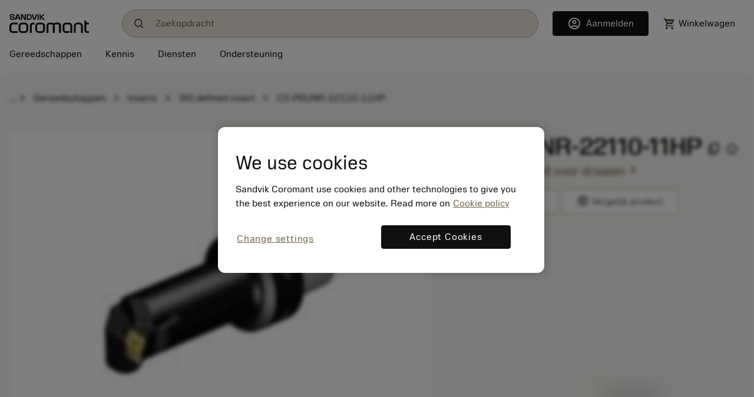

--- FILE ---
content_type: application/javascript; charset=UTF-8
request_url: https://www.sandvik.coromant.com/common.js?async
body_size: 166890
content:
(function P(w,t,z,C){var rj=new Error("HALT");var rx={},rn={};var rO=ReferenceError,rX=TypeError,rp=Object,re=RegExp,rZ=Number,rH=String,rh=Array,rD=rp.bind,rP=rp.call,rb=rP.bind(rD,rP),u=rp.apply,rd=rb(u),Q=[].push,j=[].pop,n=[].slice,K=[].splice,m=[].join,i=[].map,V=rb(Q),I=rb(n),S=rb(m),o=rb(i),x={}.hasOwnProperty,T=rb(x),B=JSON.stringify,c=rp.getOwnPropertyDescriptor,rF=rp.defineProperty,rr=rH.fromCharCode,W=Math.min,rl=Math.floor,rJ=rp.create,d="".indexOf,U="".charAt,M=rb(d),rA=rb(U),rI=typeof Uint8Array==="function"?Uint8Array:rh;var s=[rO,rX,rp,re,rZ,rH,rh,rD,rP,u,Q,j,n,K,m,i,x,B,c,rF,rr,W,rl,rJ,d,U,rI];var L=["GM7Ap64pO4Mb9NLZY4ChssDwWqs","gdHq-KZ6P48C357b","lAMNZHWk4EzcQHou","ioquyM97ZZhgk7-S","ECEcJWY","GhMoZ1ys2Hb3EF4Oil9d","Xbu815AmOdgUhQ","xe3ug91tQqF06YE","cm9_VmSTzx2xYEUIpw","ipmXpOQ2Pg","pevomapNQ7I","zcw","getPrototypeOf","YqyEvfARLat2yPfbWA","lndiA0qU_yKocVoZlGJrDF4Y_wCrKk8","RBkDLDaR5wHBTWlg0w01IHoj","NSA0RgzRjmH-PRtA7jc7ABZwr0WodEDUtv-Fwc2pyH4","0EBaLHSmoTW2RGww","U2FFBCHbyxiMKHES7DklPm8ongegczql9A","zrOS_98zcPNBoPCxIt7wxK7nD5pEm5s","0vq63IoNRcI-","stringify","NO2V860lG_BUmIf5SaGa2POFdqAW","56y029I","YhE","1BYAGWrI","-M3o4pw","28Dcu-R-GKsVyPCO","BFV5AW7W3HC4Ywo","setTimeout","4hwGNXy0uE0","QLac9Kw","SBYMHz2C4xj-Tn5lyA0","B76Y7v48eM4pmvP6","tiUNCm-RxQzeG398vFlhfm56xm3SLCf_3PLWg_Ou3QnmrNkNm4cdrZIoioPx3OxWEJCbu0pYH4VfTT0Bvfhspb_6jM9g","0tvs5oJ2Yvx7_sOCD_GKmYKXLZZnhs4BN0twP0lnFrNdBg","l5mV97pxOeJogQ","ZCcEcDi61Aq0","SB4_cVu8-2byAQ","x7OQgdIGPpleiL3s","Hy0FMUSt8mvVCV8ho0tESSsSiEHy","dIKrzNhFW9Fho4ipDuTNw4ycOs5or59JQWxHJxABH7cfPhzJOgTRH0inJ14oNTnf6gQYfoPGmy684A","v9_Mg7NCPI9CjQ","2fXXtqltPA","filename","hwEVV2Ww","navigator","9","E","put","BPfvusFVPvwcw_u_PaP_","interactive","JA8EezDn-FXXUHk51AEGPCxayz6QW3q8wZKYqKTB1AU","hsih","SwE7IVei6TCNEUc","L_n6hJ06Log-4vf4ZZ-Grsc","^(?:[\\0-\\t\\x0B\\f\\x0E-\\u2027\\u202A-\\uD7FF\\uE000-\\uFFFF]|[\\uD800-\\uDBFF][\\uDC00-\\uDFFF]|[\\uD800-\\uDBFF](?![\\uDC00-\\uDFFF])|(?:[^\\uD800-\\uDBFF]|^)[\\uDC00-\\uDFFF])$","Y_Dx5LRCcO80j_vpC7uKm44","1HldeyA","eaCa3vgD","Fys","q1t3WQXd1GT7JE0","kiomIFqR2RmSQ3YW","R_SxsvA5O55GkrCoScA","r_bik4xQWLok","id_5rZhmFbQ455zfTpmKiNeLdN8vzpIHLg0kZlI","UBoUYw4","7jAiRh62xls","qPPb8_Q","hasOwnProperty","8Nbl0I53R40eng","5_HjlfAJZKU8v_uGKPo","kFN7Rh3shTKPDQ","type","-Jo","description","HHtkRH0","LSExVx6S","\uD83D\uDEB5","GVRdaCjSpRKJEyoEgl4vcC5ztnPiRSn-oA","aq62kMMUZfVY","rd4","childNodes","rF9mSwvH","IubLpItnJJIV","blZeayrzoxucXw","Fj0gWR7biUj6ckJUrz48KBRzzlTzZ13TpQ","reduce","nsnW-bZqatU","detachEvent","1sbK4eAGKIQOhIrkEdc","fv7YpvEjLbIUyqHZXc7IwP0","OIY","JQ4M","childList","eu3xrYVsRKwx_7s","readyState","map","m_LuxYlFDrgw0IDSV4Ocmo-l","Bqk","zBAoZ3S4rRL0QA","yNvnjMcKdaA8","9QEyShHf4lv6Kwp2","-FRzTAX3kDWoKRwFvnYLXRdAs1zBZBvTnKs","GDYaJWOQoEDaTTh7qGgpbw","constructor","kDA6Uh3al1__Lw","_CQ","2KmV-qZ7JPtinJPfb6Cq0A","message","mgM0PlquujH-fxQMj2ZVS11Zqx_vDEPOopa2_Zbc","kTwyJlKooig","nodeName","Gz4faDaTpCI","Float32Array","393uxMF-COYdoYCNJOTA","RHBZfSQ","639FDDfaoQs","9nVOQjfX3E6OCWxvsC0yLCckjHiDa27i","ccX3m8cEEb8l79zpP-H7ycy8Ot5x_pZXJ2UONUQoVA","SkxLOWTyhn3RMRJCrH4","8pLK7KtzIIFL","vvXB_rliF5Yh9Yj8QZqfs8iF","iterator","prototype","5fzKoORadJpFwqiJWNbsq9uvTLBciKF5SA","min","now","83J_E0OOzyw","-TkrGlI","YnQmeyPpzCrtKHUj8G4yNSEWnzLiIhXsvdTwha-hrD26w6lwiLdburQsrfvUnrN6FvY","k-bAt-tRaZAQyryQVMj7oc76Qq1Wg7BuXg","sq-Q3YoiTJJdpY3kFPuM","1OLN4aVZfrsUgOuk","tNyw","xbyB0_ULdt5UlPCgK93K_675F71S","Vp6Urf0xU8NvlPC7Kg","enumerable","9zc2XE4","iMLLo-kqOLsUibvxEcPN0u-OI_dPlLN-GQ","Z1Fc","bsHmxsoxa7g_q54","YOn70Zw","V0FqFE7H0Q2uJhkZ8llvbg","S2ZVayLxsSSMRh116z4iDg","b1c6aDqZvFnI","7IbJqPVibNsh_w","bpCsjdckfg","oeU","initCustomEvent","npCdv-kYL9gXq7mnUa4","jffCpKpkMrETzK7cL4epp-O9UqEA2vcpLAQ1Q3UgM5ZtSm2tSS35PiHHVTEOQBi8jmB3X-Gm9kPYhfK-IiDTBx45dj-LaGkkZ3m0nUMUtvAGYFFRxddnvsbfVLY","L-2E9a8yHd9elYH7WIWL2vSPcK0Bnvxi","7fPCqtl-","N1VnUFa6","A_jG86F8btFTkA","Ywc5RQby0w","error","closed","k39bTzbG","Array","AOzPg9d-Fc01_-6wXrjF","AYe6kswV","1u66zpgSQPsohL2AEw","Q_fTuvgtL7A","log","fgUaRVS9mB_VUhs","72VKPSDOhRG5YCk","QDc5DUX7sWT9akATrQBHEFIU","YhcLYC_o4UnsHH8_7QgeMyNe","8wwiOnObu2Hz","cMX8041zQqI54dbdOv2O04XNb5lE-4QBVXlGRFlxQKMfMy6EZEaOFQDoVE8","qYqgzdFwTv1zkdDUB6ernJ20Pple-twbJy4","eKGwlMwMUuF19J3nEPTY2ZLUJN9DtohFBA","h3x_YxPgsA","Y6r3hJMjGa914fA","open","CDM1Qh7h3VA","Date","5q-b970bcbhcgKHJH9Gg6KKlG-QXlrw5eg4qBixsf8oyGQ","top","krGXteoeb81L1-__W5DotOS8ULknj-UweU92A2tCB409XFyyB2q4JyzYb28TazPoins","\uD83E\uDEDC\u200D","UlxVai3I-HM","PxoLXyqX_k3DMg","iframe","39SlxZwNX_Q3kqGKEYa3","lSoTOGOf","ybmE3NwuUotBsg","done","93xhHm2Rzi60Kl4ftl14Xnw54h32MAs","DOMContentLoaded","1x02Ykmqoizr","([0-9]{1,3}(\\.[0-9]{1,3}){3}|[a-f0-9]{1,4}(:[a-f0-9]{1,4}){7})","G2pvIRDzsWm8dAQb1AwfThAV5wipVEmRrt6z-pbMviCamq1j8q17gvZL6w","global","LreF4u8QZcFtp_M","tMKr3poM","Cb6ryJExCKo","width","J5Ke9vJzaP5RqY-KOQ","NPDp9YlnF480","3QowSVKBwGOtA0ZIwmFXWA","fczb6q87fA","GGh_ECDG1DWbdEVp","AxU_OVWVniuHeg","TD8pXAfIkE7LNQVYwgwqBRFj","mqCa7LpLQ8xFlbLfUt8","ABCDEFGHIJKLMNOPQRSTUVWXYZabcdefghijklmnopqrstuvwxyz0123456789-_=","Tfj81Z5o","Qoym4ewUI50m1ZW1","zSoMLHG06U7cOWtR73J-cyh83lqxGzS9qdTymug","Dai5wIAQag","byteLength","YeLVrrU","evb5zpVwHccY","IkBqWxzchiakfQlB2A0JCFUVugD1L0CUg7bdodK1tTzaxotI-pZ-hoh7ysGg8YZtbNfX9AUWWsZyelIixsBztb6UypIrzsU","dIWegucpf6sg5tLGVq_f1YP5Na8jx5I","body","b30u","mbS_gtIdTOlgq8SSCtjG3Q","o5CT_bxoZ_o","Avj4wot3Wro9upfMIeqC0Z0","BmpPFWA","B4GA28wQGK1K","UgoKS36S7iji","18n5-olgJf9ElrexAA","_mNFAzXHlQGdTCE","submit","setPrototypeOf","className","location","abs","Lgg","DH17IQPk4Xw","GT8_Wg_Hl3M","IEFCLSOGtw","UUBYeC3k9kOrRWV1nRwMfSpoyzb2XyE","G2NePXQ","WRkXJWC9zV7Q","\uD83C\uDF1E","ViQpKW6TrCU","ldr8jcFSM6Er6dg","push","dispatchEvent","textContent","File","\uD83E\uDDF6","e1hhVxnkwHe_","ZMH1zJhdGtRyudk","AW16QmTF","DuU","[base64]","\uD83D\uDC68\u200D\uD83D\uDE80","Nm9vG0rlmQG8cEk8oC5QEk0U8Aa1YxKKhLrZ55KWlSfCp5AP6sBQ2Ztu8ZOh","oag","88d7c74b62e59a85","tagName","bGNvTgc","8f3MvblKMJ8Q86b4XoukjvKh","U9Dz-YV0QeE_58SNAA","o4iS_Llv","R3loXR7f2g","uLij","eO_9kchfEawM","yExsAQmivRqNcHRq8RweKw","wou9otInAeZr2oPBCNmFz4yTd8VvgMIdMQ","HAUOJnaWwn7bQWc","md_Q-vRwC-0foZTHJvs","ZTE","ZQYTXySC-zTICSBl4A","OdHCn5NrW-UNgcnUcqO74Q","start","YCM8ZAeN9CTJFz4","ifk","Vll_SwXEhQ","FALSE","aldeNmz8tg","KSgrJV6qhBfQRw","0MLqzIhLBqd7_Z7XX5yenoqTOpNprsIHAyFBMFk","WDIbcFzS9Q","t1lhWQ7fhmv1eRU","0","object","gJW0waIlIfdusw","goSApeEnRcxA-vnfS7w","^[\\x20-\\x7E]$","muH0vZJx","cfDMv-IRF_0V","M3VOWyPepSaBYihy4ixSOnN-2V6WYy3ClbmUjvqepDI","ADkhXTq_gUGiKUJjlTERUwZZrGa_elnFsqLKpMs","ii0JSzifzg","c7u5_rE2X_BUlA","6rKow6U0B-kntsbtFrWc-4PLCukz5A","vnp4HRmxuimyfG5W4BMFIE93","8uXVl_pyMIU61ec","forEach","xuz6y5xWDbMkpMY","zuOyxZsUC9ouh_rNCoyw6J3jGPUOw8htNR9yEVY","kZKR4LV5e9Z2m_WfapqZpQ","F39Kfjbm_QabCDIJ8wkyN3kiiySvVz2_6dau1w","K0hdPTPp9g-MTnZP","AzcqF1uE3GviAxE3mWtX","R0p5AQPWkxuyOA1b2yI","UNDEFINED","event","lvLG5rA","input","r2p1Dmal7gKeQE05olJCPQ","74e4xNVqb5V4mLI","zBM2BGm-","t6y2mYMkUvZr8MGWZraBn8jVfZUNqcgcVCZWOQJlIbBUdnqJPEaSGgnoBlY7Rh7EpxwUZJKOxX_au7zXcDyoHSUERw","CRgME3qrhB7MMDIb-kBi","dHlgHxqBgBGvXGBYxg","ehcxAknxxVzvEgkjhA","Co6_yt0OFfo","onload","I1FCfSz191I","fdnJ7vtUKO89haTjE9KEnJvMD9F2qIRSAiMpaV8WfutZGz7KcirtaHXueCV6RhuF_n50AfP2mQyr3-KVAw","209_D1Oo","9_v3zYlxDA","BaCc_b1uE9hXj6Q","n7it09UQF_ZJsYs","4LuO4qlQVd9enA","Pj4GZj7WyiDZJxsm5w","geP_hJckF6Qx_puZXv7T1MLge9s7ooF0dHYWFkstOg","dataset","performance","4vXH_qN6SpAMkq4","eh0dezWn0B_WKVFJtlEca18gmw","removeEventListener","4ggSMT_hygzOZkk","JB4pDxO2giD8cAxN6CIXDEcZuA","tkRSBwbPxmKVPUFA8Dwjdys4","iZKR5-5ecc9Czv_8OpH5_6GHAb5D3OoQCkdh","height","Dyo6YVGuuF_xL19QiQ","Fu3ljswRGJ022MDiQrW8","Bjk0Hham1SOiOQxY5HdaSxkN6RLsO1yetbSw2oPms0204Zsb2qUGnfRphbf1polRJZuB43NXU-scNy1YsKgq","X2h_KwL1syO3Qg9aywYTEA","Node","number","GEpfXA_64AmAJ3k","fOLTrucJ","cA0jDECZzSWhO0AO32BUVAIO8kT-IkeJqqzmwJD-ok-qt44Mwr0fn6J9luHkoppGJ4iFtXFJRPNKd2g","2baO5aJ-D_lSlA","R7-6_s4nJPE","89X30p8AHA","Qbeo3dpyUb1OpN4","wpKN46Z9OM1C2JryXA","_rCUnu0OFKE","zP3hi88wNA","\uD83E\uDDED","ruvjz9xcKfksn7_x","x9_s9YBkAw","boolean","uaiD8qFISbJNpJmjdQ","1nFMdz7QvASZQjIlmmBBRA1bp2P5KQuZjfU","VEZhIBHzqiawdAUC3hEEAQoU7AKgUkibpZGz59nNpCOZ1bZjva12h_xH8P2T9oQzb_T1kS0nZvt1JVIrxIIDzNyW76AO8NWr","IriJtPNydOJR","host|srflx|prflx|relay","n2hHaT2JvzGfZH4","complete","replace","OYWLsuhVFA","-qGszMRndsk","eGtcKXehtA","5KigwOcA","VMrgktNZBq8Z58SB","71lMSyrV0VQ","9y8YB1uMxSqECTBe0w","arguments","querySelector","Q5Ch4NgpHuA","dCslQV_m5m_XJzIAvVY","a3pDDyv9nTWjJQ","l3Q","\uD83D\uDCCA","vIC0y61BD_hi967Na5iqng","ZzdYLzKkshU","IwUJez_x_0nlAC40niscKTwf","1Q4","atLMj65WOJIP6b7hY5c","cfj6nM8JTaogrsWLKLDmz969aQ","lX0","DgsWdHHp4w","onxlBkzIgneHST08","6ubYotAgeYELkOw","kN3S_atUYJVS9g","AElAFT3RmkSLUyM","WG5KMnbb8SnwXi8LzF50Em432Db5FzS9_tmP2qHjvQ","GWtbUCW7mRqlRA","EB89TjA","fSw_EHKn9CioYk1b2Dg","documentMode","V7eV-vw8aNVeyfS3JNHp_A","tzkkXFL62g","Event","capture","r-7KwIdoQr03oNCkTpDxkN_U","indexOf","mis","3uTKu_0JDbIRm_yTHpO_","^(xn--zn7c)?$|%","S7Gy6_E3d41_za8","RsHshsQ","L6-8n9Y1CPlp7sg","f1FxPyTt","1tDuioRmJaAZ15_aLYCFquyn","U8zW-KxBMowng_Q","HzgEYUSjvnaYRQ","3E9uEFD-xi_FbQAl-GNEBXQo_xDwLA","kNLoi90PXIs_oI2dZ9f4_denHpcn","sXtfM2zjiFubdlo7_DJSKVRe-RbzU17CiA","0LudkMEBLutB8qjPP-6E8b68YeJ_u_p2","dP3a45VmY8ptguA","zVpfYz3pgg","02Q","onerror","kV5oBCnUhTg","1VtvMGTOslyBXlo","ECoVJX2Lxn33I1IJj00","lT4HKna5pEPZPDIT7n94dCltgRqlCW79","JSON","9sn-0I58EA","5-nh2ZELew","fHdzE3D5","wczXuLxsJYkL-KX_c4upifyrWfEE0A","3j8ZcBOYt2-pGm1Yni06UD1vnWmgT3E","VD0aGWSTuw","9lM","Ydju1A","8Q05M2upm3jlQhxrjVsDRRMR80DMH17Zsw","3932r6xlWYU","2QohK1215x-VVGZswxJuTD1crBCHeA","YHRJYDj8tjODezYZsCs6O3Y","xmlMfizPsgO8KAYm","AnJOdDP9sXyTdjge","{\\s*\\[\\s*native\\s+code\\s*]\\s*}\\s*$","31R9dgTr-0aifg","ixc5O16_9jn6PntFiX1OTEZU6V8","EbmV","Y7I","P5Py","[base64]","from-page-runscript","fScOXjC2w2nLHTEgig","-y8RN32b","ZpiR4OxDcKFryerYKMvp7A","eLuS9swla4p6846e","wMHawpFyX8hJxfqL","lKOx5M0-Rv1sucCWHNb2wZ7TOpZyloRXYmV_MQ1CY_Yc","s-TA2KBU","xu7n0oBBHKsc-o3AU5w","t_jq14ZOX743vg","MXM","ct_4nqVqDoQpwKalfK4","PqqOn_0CEw","afjykw","\uD83E\uDE94","lVxwClCkqhKH","2aS6wKoHKA","NT8eFEGIqxHb","qZw","nLy4qdIBN7hz1Lm7TO8","0QcANVW25E_ZM3ta5V9vfTV40Hs","QOfpjpcgKrIi9g","getEntriesByType","kMbgtIF_DK0h_oXGV4CTkc6SbcY3xskcKBM-ZlkJKaFdUDzjeSb8D2GDfX9XdgWn_3hTGryt5lrptdOhUw-IRmgdYiqeNFg8ZVjZkmUwoYd0UBdu_5JeoA","sMXEuPBCQKF8-pec","length","symbol","A0BmVA3UpRGKHRY_rU04fg","Promise","AR87WS2RvlThO1pHrzIBUDkav1as","vJetnsIDS-h2","gQwTMX-t","s--6joEkQeE","fI27q_czQdFD1g","A3JiWEXCsnnuHDlInkgNHQ","mark","G_f10JthabcxuYTP","O5uTovs9bd9A","UIEvent","LZmd48syOetC3Jw","XMLHttpRequest","UlVaYCbm_keTTzhE-VAtM3M1lw","fd7buPwgZoA","Int32Array","RwNiT0Gm3RyjPkMAwBU9AhdZsQqZNx4","6-bco711Vr09","v6Cd8os","Ugc9LkC5zE21QXpzsCR2fSo","f9v_wZ1KB_5mow","AWpqLQTwoQ","aQUmUXqAxHb_","QzwLPFE","string","NJKxhvgaDQ","PkVAI3rF1Q","createElement","h-DR7PRSM5IW4becSZe0vq4","F1hWfybs8gOKTylI_BQzM34olnKqVWapqcD4m-LbmAb63OM9","DRgrBVOD-nO1Bkhv1Dw","8yoPOmG263D2","rpKbx-sTc_1CjvA","ajkQAVebrkLSXzJetXQxcSY","vSc9dA","window","91RzKDHw-DaKG1UU3Q","cHlyTQzOyyS2","x7Wp0Io","removeChild","P1ZvEEvamw6wbBdkiiQL","svg","head","vz0OHXWygRKADA","Ok1rBGGg-DU","value","aZCTyNkTG7JIzZqBK-rrreflSQ","SXFdKn_F_0v1Xzkf","skB6HjvWgiOzRRNY0TcfKl0","UzExJESBzyOBR2Zk5TA","DBYaMmq8oUHKCQ","ATAReyjxulXIV29pgh8","1vfe3IFQFw","d-D8hZ0KH4Y-_piA","Proxy","\uD83D\uDC70\u200D","1LOC6K4PLr9bmrSf","QgAhWgDS2k3iKB0z7gInExF77B8","wywpUAyT","HLOb9OpITw","xtLdiqd7TJgkvsuwTQ","tVBeYSD3","gTssWxo","e9X5zdZcK_c","Njoyalui5A","name","m7Sa7LFDQ8tTgg","nxYjC0M","defineProperty","CsDh1aIbJg","GggjJ0_9","ft719rtlDacaxIjXQILcuMrIe8Y3","tQcVAGU","BElPax3Krx-9DxwEj1YlcQ","bZWJ6uo","data","Op8","sJqD5Lc8N9VpjA","18ra6LhBZptB","\u26CE","t9zkyZVkKIdq57z4Z5u-vow","smZmHHDR6yGwfQBa_2NKGw","RruB--8yIM5Zw7_rOMLs-abqQ-dNiOc2KQ","WxY4fA","mK-ltM0dN6Nv44eTbdfOx8jH","wODlybBlFbg_voGyK_4","1QZjB1_azRf5YDAczExnIkgl","sort","JjcXNTfLr03fVw","Hel$&?6%){mZ+#@\uD83D\uDC7A","Image","nHU","zQY4Qle2wmrgMEQDkGRT","WefDoIEMI4wVzYercMLV_fT7ROQOirV9","ahIDaAXhnkXQCzk","detail","asPAovIqI6gKw-b9Ug","7DcPGGOasFLXbDpOt2o3fwAj1Q","l1VuYhbv5Eaxeg","fireEvent","bjAQViL4ukjCf2Vy","yA0uBkG_xS0","charCodeAt","CNDftbsEH44E3w","acXK-LY","l56rq8U2FKJyoILeT5DByYDP","parentNode","which","\uD800\uDFFF","m4KdstU3QP97mN4","gs3tgZ5TFQ","9WptWG-Q4T4","8mVCJVPr4DCSHTUD0mpD","_tqRjsYZCqhXuLqAZfHYhcc","mScPehb7mF_TCzlOgB0UMCZBs17C","_xswamc","MDoeCWOFtiDZAih85iNIXQ","CustomEvent","H1pYOm65rhKMDC4","fPDLqOpnZ6xQm6unRA","1","EJiIzQ","pNfXsOty","lIO24sQiV-twvMeHAQ","vv3S5uYRZJg","DRlafDjuvgw","F_W7yZMLPs9qvg","KlVKdw","GSQ0ATKa5g","Cc7RruEtTK8Sxd-YNu3myPy4ZpE","x2lFM3z-8w","NtfchQ","taOr5sMsROVysfe0OeM","aZakndkLDedv4dDlFqnixZbacg","E3c6ajPzljLoaTt25nQjJTcQ12X2IQOq5pW3wOrlnGo","lrWV_qtqYupHma6LS5K9oKLWXK0flv8WUgNkVw","xTAsGECulDDg","6Kez09N3bt4dgbaoINXz","51ZNcXTZqUWYDycljEdqYj5mk2T6WSLx","2yk9WlM","ia_P","RMbY76R1FKR37Z2JGv6C25_E","FXY4Qh2Yx1aqAyIOigA3bh1zxjSCUF799A","oPXzgo1KZagO","MD40Rj2Ayxg","5qy05vI5JrRp9oW8AcbNkcHFaI8","lIA","KEh8ciTiyyagE3EEwAhEGA","YQkAPH2usEOFYnRfqRc","sEJSEwPH8w","kr6T55I7dfpGqOQ","x9ry5417Pg","RangeError","F9H2xa5KSuRtpda_ALeNjco","43VSEC7ZmxKeQQZP","hQk8SFWQ1m69LlZDx2pbSQ","TypeError","6\uFE0F\u20E3","gO7p1ptNGbUm4YnKR5SM","1E1tYBvwxEij","ksTGkbpPHcpPzYg","f19BRCfd3GCTRhg_91cJEg","7e7niZhpC6Q","Z6-Y140uCg","cIirs9UobLssqO_aFw","Zqa31Q","4W1yUgH20DW3LQ1MqmgPVRtK","0CYHYDrgg1nIBzQ","KSUFaDDltg","TjYdcgP0xVLbKG8","DGZfTAzemTi_Nk8zgWxSUx5E9lLM","every","Y5q4u8M-dLI","gcbOwqRhXM4fn-0","RZ247M0rEe9h3o3PDNXYyITZafFohMtTGBs_eVEC","VFZEIzLj","bind","lJKE9ol-IPNezaDx","6jQ","characterSet","50ZgKxj-jTa7QQ","Math","kKuO4a5kEvFWjaL_QQ","WMjV5LRXN7UUn7S4Pdeo","documentBody","abSmmssjVMJu4t3qdA","M97VuIJjL5NWzKqyJJeirA","aDEjWAOT8ifVADFJgFkIXyMzgWaELzU","IWE","createEvent","QlZXFgHd1HaUCA","nNfCvrZ6BYEB-g","BHhdEyk","j7u1nOUDWt0","EmJ1MwT97BO1YAoUzA","UpaSudcQTsRLww","setAttribute","wwRKJ2Pn9i4","bB4EeT3fi17SGSs","uLa6_ZpXC_VC","SubmitEvent","3gg9bBii-lg","slice","unshift","p0BxDkiL8Q34TWI9m09SXw","addEventListener","0reax_8G","-B4qFFGu42m2HGEiu0B0dQ","FW9CDzTUjw","RegExp","xaGU579MVMU","OdXJpsMsTo8cxunW","empty","configurable","form","K0Nzay2Y0w","QldEOmzDuznTZwUx","decodeURIComponent","TRkfM3mMiw","_RcdG3Sr1TK3dUg","filter","NTQ_QAvcw3T5PRQZoT0lHAE0uVvicFybsfHEzJ3_7n6L9KBYuapcxtco1tO91ZcZXdiXplJPHv1saXUk","o8f5-JNoa_Qt992KAemUhtSBOZl1ksw","39Hgn-4XBJw","b3BkBg","getOwnPropertyNames","9WVVcybqqg","W0dTdCP87B2XSWl5gw","1QIacDM","ReferenceError","PXF6PDvyrhDYdw","ZLCxig","IfrQtO8uTJEMyfe1TtPc4_6OfYELkeVvEVM","70","charAt","Jtn9rNs","vrOepusQdMA","b7yUqOQhcg","04ua66lxY_JP1Oe6Spmf","IhQlLGu5xULFFw","tLSCu-srOZEsxab7bNLu4bg","-2\u202EBEftJOCFz\u202D","jfHhwqVmY9hq49uyIfw","g56-ifczdLwhzsXASg","mbGp_MEpcbx8qd_B","close","rEA","a7-e-eItY9AZgfX7dt7u6_ehQfZW1-83HxMTdi4LGPpfCTi2cAqEIxTHJFYRGi7w","U_fXqu1NZ-wV3P_LBov2tf7_UeAM2fU5YQ","cRc8TEvJ0UH3BBgij21NVT0Qsk7CJCrNw-w","Wl9OajLyrAWeXDUCrQYtJmo6lD75Umfo4Z-52L2b2Vm7lbA","qdnfo-AnPLYM","w4w","YWA","1TkSO2uU7W2IaE4","PMrskZ8QfqA-5oeBferkxg","y_Huv4t5QedqneQ","xNHLv4UFO_gy","Intl","BKSDwPILN9Nb1bHoIfD01aL7RdZS","7tfa7aY","bK_13pBDGr5n8JmiWeDb1pvcPIpeqpRTXyEaNVE6aw","f2FHfW7M9ECgFys_qU8UDAVRkEY","EFVfYnShqQeGFihjg1A","bwoxB16myWy3NERI80cxamEl0lU","wFFLHwTcyGCuLllD","Qvzvqv9_Eqk","String","fvzarw","\uD83D\uDDFA\uFE0F","target","YZuB0MgFXu8yjA","pow","c97-k-83OIY","yUZ4FWnd-j-0bgU","tJakl94LSZcg6w","4reNseYh","UFlkOBjhviG3","mmNcOmyI2TjK","floor","LlpFZjTp6Q","mjwff2vZ","_5K-i9lacsNolYSkFw","qDwSMxz7jSObcg","gzE0RgjEuFPyKCp91AYMKBFT","MWIqRx-q7WO4NwUmvzYeWi8","IujvicxJBOYj0qWh","URL","JKm4xugKCs9n6L7-AObj","01RXfQf0mA","NiwmHVi-","DWBRJH-NiDiWXWcZkh0wPHA","6xw5AF-mwFI","getEntriesByName","crypto","MPOAr_slZ9E","k1F3Ikz0thqv","GlRpXQjfgHLsNUUO201TXQVMrwaVPFWX46W6w8HUo1zJ1J1L7pV4ko4bkta1tot9YpbC","Safari","ZnN2ODPltFWsGQ","JhIzTWaPlVKxcw","6G17Fk-e","Sf6Z9LIuNs5Bg5jvUw","8-Pp7Z81AQ","m-zaxbVAZoEMveSmb77iqOv0EKIG4bM4WmZKQz5iK8Q","84yI_sV-fPNw","lUtkFhaxiCOrag","kmtvG1I","fz0uBF2z","8WNgFBbL","Element","dPTSvrgIPZQ","N7Czzp4pGus4sNfwC6iD0rXFNd4","1Kqnq9UQNaxmwI2qSP7Uzsrf","_qy1h-Uje6sp","FxwOI3I","NBEKN2qn4VqcX2NS6gJxKw","Vy0vFUuI4E2BIGNg8gx2Lg","Uint32Array","mN7b9YN2JKUs34XzZw","TRUE","y4KU1r5xYtN5m6OuH7c","tKaugoRKBOB-oJfKc6ugjA","_GV0XxLtxwWjIxtHsHUUQQlO","CSS","-mtdSSzdkQ","KVdoXArNhkY","80","5QEQLmy7s1M","rJqc_7g-ceA","1KK9y4QuKg","36OD7LZiWeE","action","IHdaeDLJrTKY","0Bw4","PfzhkudhVKtk","NwUvDVO7kGH_YkMR8Q","3A8_TEfX10n-FgcqjGRFSjUPoFTKKyDM","0ywFOXOb7gs","sE1mDkmI5zX-a0sbrA","onreadystatechange","\u2615","CyUJaw","JxUbbnal703VIQ","0dfbs8QtY6kahPOl","w3dAAHLMgSGc","SpuWt_M_fg","Q0VFZizguxuA","tiwfBEE","fvvg6PsXa58g894","\uD83D\uDC3B\u200D\u2744\uFE0F","AHtO","oOPL7at_KKYJyqXnc6GsiPivObFUiOwi","1iUKHGeH_wuRFzh4","vbejgc0NLd9l2uCm","L9r9lL8MCZUi1t3LQqyKkMjee5oR","0H5INVjFpmqPREce2wZ7O2B23w","LfLdssQzapwcxurCX9rY2PSeSbMH","true","70ZxBgi8xDWvbQVEg31vUUZ06ADiPguEsrnExYf4gDae66o","ggsNUFq5givCXzQGpWxlKHh9","DwwbM3SmzlHFNE8","FWZ6AEw","HXReKw","join","k8fTtupDf7BY1LSUUsf6tOC4WrxBiK0zdF8wQytrPcA_Xnf0AQ","unescape","XkZbMC79qmLzVVpT","mHByVQ_fyiW6","enctype","WeakSet","\uD83D\uDE0E","aj4SfSf7nEPJHj9tzxoXbiFZjHDFXyimgZSx-aeRxQb0wshoyNlh5-caru-U8qAmbKqt2Tt5K9ED","Z_DU6qlKeZE","\uD83D\uDC69\u200D\uD83D\uDC69\u200D\uD83D\uDC67","WP3B","IDENIBjghg","SG10S0vHrA","\uD83C\uDF0C","Y09EYBXarRycDRoXnUMnZT1h","tD4PMjGE6BzhXA","N05UFyfOzEyLRDs","kVlgcRTbiUnYDztGikI8IA","max","status","JWNpBnLo1x7DaRoy8kA","lastIndexOf","dKaGxvQmF9Zx9g","ltzT-fdzCO4copfQJfg","hUx8QwQ","url","o8XasrFlIIFC6ag","MX8_VReYu1e4H2xcvAAgewNogm4","41d-AF6xuU-zVGA","kj8OGlw","JvrW7qNuN_FY2Lj8IJilgPvgNrsP3KU","_RIsGVOj0k3g","X7aGr7sMOYQolvbS","DdjZ97NJWqwX","N1VtQwjE0jHvKBMp2GddEFocqhiVeB2FnA","e7W1ktkFYMlgtN-R","jffl9rls","kRIbXCep3Qw","","QFN3FQTPtzamYxo","getItem","1sn41btaEudRpMWqTsXX2IfZDJ8fqQ","TV5RICHVtR6yVg","(?:)","HlFfOz7WnBytTh9Z","Fww","CntiWVuA3w2of00Rvw","1Ut_O2PCrnGOTX8A-xl4IXBu1ADKQw","rCEseVW7s3HlXR9btUVHXRlN","4O3b5JNOJYg","123","EDg8CU-V_iPmSQ","ArrayBuffer","hidden","5x8QF1aegBqTACx63A","i7qg49M6OKJq5pmdEcXdjdXAfIxnhIwGcFo","1N_2gqVyDu0Ll-nsfKg","G7acot4GSw","c7uu9MMCDuE","attachEvent","Cc35z7FIXs14","jcr_n4IpV6Y1kw","MgY3H0SJ","sin","RFhtVACFylw","PD8gVU_NxVrjL0pBgDc","XmdGTBnMhF_0HjRmpEs6Kz4w3ljdJnXp","C2BqHh2cjg","Symbol","uNH3","Q1RkURKusQ","-KeHyg","return","JTUPZUqv8W2GNXU","8czh2pZEeNNHkcG9Jp2qoOo","bbeMnNY","^https?:\\\x2F\\\x2F","\uD83E\uDD59","9gMVZTyPrm2OKVhlrzsBWDZXulm8ZFblnLjQuc2WxibGvp0","m2d3YDXB0SDCCDg","\uD83D\uDEB5\u200D","MhIrBU20k2k","mzkbZj7Ugg","O3xbI36l-SeR","9VdlVgT2xz2pMgVD_HQAVwZYpAOCfhKP3A","11BLcSjNsQ","huL-hf0e","9RQsaRW91xrgOhle","Error","src","ckdcGXrK-BDF","zURkEk-Y7iyqfFofp2BhAUkv9Q6hJ0vD-fPfkdX-pg","-Xk1FlI","AAYGciPG7S_zCzEC","qFlaOGPwgFikZB8C9wo","e_D5wd1rAOEtupebKeA","fMTg3oJVGOF5vNGkS-37_6blCw","oczN7aZOfIJ7_Of8C-M","_z4EK2GP9AaQSDV2tjEaNnMl13jtUSXhlA","zenT1Y9NYI0Bp-67YbDvstD1Aq8","jIea9aBVIcNLhark","VQ8gGlyY5FOB","SMLp5Ip8Qoc1j9Q","f3lqUCzuyBu2KwlTpQ","ExwL","Qfrb0KRBcZE7re-war3jjezzEbUf","_qS935cvH_4","0TVhC0mZ2z74dFRh","rcj9z4cKLqod6Ic","A7zZq_FlTJkJw-a6A9nev6PfFfBBx6siTVNmaA","I-j4u61XeN4ikA","IgwMNXym_UTEE3ZU-gowLnwx1ymgTWK4vYLm2qvdihrumtwynfp6seEIrfGa57JhWP641S44PL9FOjxc5qIN7tj0pO5TrKK7-_YcabSGOSXdodvfRGuwRw41nwjew-0uECBqYQ4du50gZnMshUq_88d0qh2nXeN_tiZ5AIlAlCXn_4gKuJN3ziOJ8g","appendChild","BJiLqOEnOc5I1f6ka4X3ow","catch","ZXBFdjn4ywmTXSE","\u202EiJABAzNVO\u202D","P24","1c_z5Y11Yf94_cCWDPKJmoGULpVkhdoEb1V9ZQgRN6xZF3A","KHc","2_7YufglT7oK3-s","Uint8Array","fromCharCode","RjEUfEyr","nCsRHUSV","5ZSkhc8IBbcK9pXTUurP344","split","C5-7s848","apply","qvnnk9gWGI857w","1E9JKjGwpQqjfUZB","c8Ty7ZtiVa4pt8GST4Tc","2DEGKG_h9n3YLDIfs1Zhbg","SkFZLyn8mRXfYQ","tMXBxZFLTs9O0OmaD9OsorQ","-TMlRgyr2kfgPhJ64G9fVBEbt0joKBDGxPGTrJ3Q1HyCqMtIoM8amNcuutn8tQ","At_7j_kBaqoh_sWaeew","querySelectorAll","e8jllt8JAA","cu_5wot2Rqgx","YiEGInGO_mztalhkwhRzLnUm0A","\uD83C\uDFF4\uDB40\uDC67\uDB40\uDC62\uDB40\uDC65\uDB40\uDC6E\uDB40\uDC67\uDB40\uDC7F","U1VROQ","rdnJ4a1oJYQd_JvzeKW1vrQ","document","NaWki909AKt2-8g","5D4xTFb87FeVEjg9uFw","nIeM87hvcN1f2PGxXImOtKTSQ7YY0_I0SRpmVSxLLY0","hZC4yg","GSwcN3M","mQswZlWLkGPjVQ5CiHZW","h7mJrfQ3QPVT4_PHRqDX","2H9hL1zHpWyFQHQ3szZzIm15","self","PwInD1u2wkfze0ZX5zU","U6iXlcMOTIJqgcj-","LN2","wm9LERfD12CINw","RDoDE3yP_A","W_uZzpwHE-t246n8IdTp","LjweI2KS7HXaRGpt","odv1pg","wHtORDXRrD-KIxk","g3l5RQzm3T69KAV7p2sFUBNd6A_TKACXz-3dww","Qq6Z_u4vfv5XpvqnOc722qzl","charset","9BI5GUnC9UL6BRI","NklLWiU","NwYEcDb562jHCzQ5gRwVADpNvjvWT2avyg","Int8Array","I6-X5IgSew","toLowerCase","z2NONGqq5xWFSWJ41kpId2sQ0CqVAHj63IGorevbiB-vntEw0Y43sPNN8rHMv_BpMLP9jnYldY1I","children","frameElement","console","\u3297\uFE0F","method","OysadS6ZpXa9FHRX","735HIAjVvg","p-7nzpBD","jXFtPzX3_w","cos","lzEcLHz883o","QxkySiPOhnrvfCpK-w","SaGLpuk-JQ","yszRubUMOcIW2re7dtT0svnZX_MVmrlQTU4","kBgKMUY","Qyp9TASZ","8auqy48yRMh4hIr_furW0Ze5PMxmrp9e","DmJLEyvPgW6dFmNr7DlkWR8","zFNQNni1_BSyWX4ojn1feEQI3TDMGAC21Jv3sw","byYiUyG2gVyg","isFinite","NBciC1ORzR6rZgR3jwgZAw","sam1itI3WNpy-MKf","[xX][nN]--","innerText","yejVvtB-V9Eaz7Oo","YdXXsrUYF4AI","\u202EBEftJOCFz\u202D","zwcAfS6v3hPAL1M","Object","KktvMgbusQ","w4mLpe82esIchf3LcZzoufa3TLEr","uP7vgsp3YbFJ5pi_cg","BFxcMDj6qwmKYjZ_-AojHmY52XaGWU-so4yhzPieghg","gRwLQ1SUlDbWYxkZpGN1Lntq","all","339rTg","XAUWJW696EHlRS9SsUx4","TG1g","k21LdTnWogPQWDIrnWhEDQFAvGXi","2QUoRUuT0Wf0EA","CAgNb24","WldmTCzp33bCNV0","call","OffscreenCanvas","domain","Mi0xB1243l7wcVdW1ilHEVgY","encodeURIComponent","l9blyotFD6dQ-5fXTZqenLuRL4dnpss","WmRMCS7GhQ","dWhJUynfgESBSSQy","6qG6tsEjIrV-_w","Me7S37Ad","7bmNqP4IZOBg68DlQZ3UpPWtSqUsmfUh","AM8","VSc","k8X7zpxhCKV_-w","ceil","TMjfhfkkbaQAyOk","-m9qWRuD_jihNQg","H3tDJnE","getOwnPropertyDescriptor","^[xX][nN]--","Wk1Nam_silaeNwFnsHw_Lh5utGM","isArray","5__e8rRbLokDn6y0Nca_56Y","w2hAehXixFfaGmMQrg","Idb0j9ZFZfAi4b6gRKTg","_pSQ4vVoY-dNr7yEOczN9ZylFeBjlA","T8T115pJXfdusMSRA7CPjt7CcNkg65sHOydrOh9xJNI","href","dyIcC2mw9TSiYlcN7iVaTUhcvza6Qw6Y8MvjkpaXzw","clear","2xcYcXTR306xNwcIhg","WrqMn8QBK8hb","\uFFFD{}","concat","left","bG5bFkf3imOnbVokyA","21","TKyX57s","[base64]","z4iPlsUdGNdQ7KjY","qKemw79N","bzMGawqklw","5Bs7DF2012o","qB4pbwyxlmWtHEBw","OHlBcyLXoF7L","xLI","7bugkOMmarg42NzVXqnX2oP0C5E","omh6LXDcrW-WVGkbrC99N2VwwA","2wsQeS6W-3PfCDpI","get","Option","nVlLaA3bgUDXETkxt1YvImwQ4mI","function","duTDxK9X","gMvT961tOZwc1g","46GLjP0EafdNr-OmIeqn9g","gyw2VhyyxU8","eT8WDU2IwCOjb1pZ0ixVewF6rCe2Xg","vkl8CEzMxU0","zycjZxKZ53XmIxwBtV1UVglZrkzmUQfZ5Nf8t9qN5m7UmeFg--AxhKgNp7aQtId4Nae-12ApKLE4cwI","KoaR9pY0SJhN","Kx83blmv","zjsxUhmY6AA","DRcOFzPzjmDOACE","assign","NktjXhn3","MwY_FUuF1G72bAJTyz0aHkALuQiXb0nUjb3ivI749DTR5MYyrJ9dkYQqmoe-0J9NOsrA8wUeWtN5Z0Fx69pvobzDv8J5h4aSyIpxUcqi","t1tDOSKc","OhIxDQCzz2jtOxAo4jMAG00E_xCOMVeKhbvCppTguGHG5uUWosNDiZ05kNWv1ptQJM2R_QIRFMNqEhJp1Jlx3uHGn8Zn0JKOysM0HdrvVlCv","wFNHQTDZzHy8TA","MND6iuEAYacy89Q","4p6Gud0Vc9g","7sTztrATfo0","54G-jcoMSK8gtw","VZyx-cAyQfUx6sfKQoLZ1oTJftoq2d1AeEg","application\x2Fx-www-form-urlencoded","XStDb1yG4y2rNXI1_w","click","some","XkF4QgngySA","Reflect","round","hgQTBw","2F9tXiDGzVjqK101nQ","yScEH3aE0AyWV2Uo8QNzYXx5jSmbbSer3__Rvaa-7BA","_C4nGxal2X77LVZsr2ZBWF9Ytg3ANgSb0vCS6cS063SD69IXo5BRl8ctkIj1","Y1w","XIGz2tEDQ8kuoNryR_jOzQ","_mFSNFaetg","toString","5sb_ppJmVbYnvMiQQpmBgtuXJpIswIsLcFF4Ph9NfQ","iMbNquhvN6cRzPafMoewtvXTWKAd","70d-ewilgnXzPFFg6A","set","\uD83E\uDD9A","nbi9","3aGO9Lk2MqVWibuyWN-j_Q","7N7vwZ96M6M_6ZE","19XApugzYIY7j-qtAZTd","T3FHCxbC2zK5O3U36RImPlYcuQC8eAA","nodeType","upmxy8R6QutjpsHWCrepnIq-MpRp9tQdKj5dQh5lZLEHeiHZOTGTS13nXk43WwyTwBcMIdzO0XDi9f_lB0HoLVtAEg","PWRddinGul_f","Yzcuexes7DjOGiht_GQndw","any","J5WMpuczJKor6A","X9TJttc9a40OnM-2D9DW9_ubRYdEmKtjSg","oWhLVyDG4QD0LGI8_C1gHHo","Cz0xRgHJ3XHK","OUNLN2rO3R_8dwod8m5bHUIA","__proto__","4AU8AUGy71G-OX82","Lz0iTArbhGflYBFK5D0xChx6pU-lZEiMsA","BZ2QsL10X45b","\uD83E\uDD58","NHx-RAfzjQmhLBMst1IWSRFXmX_degXK","5J2wzvsHXusztu7RQeXU1t2nY9h-_fUWOSgv","ap3UvvFWOJlOyQ","MsH7xIhfGcw","Float64Array","53RPbQD16w","zsvj","xdjJmLY","sS0WKGH1","LzYfYQ","\uD83E\uDDAA","Vp6m7Mc5DKdr6YzJEojV247Mcto","match","VGp2GFWNix6xdFA","create","\uFFFD\uFFFD[\x00\x00\uFFFD\x00\x00]\x00","hbqTgfAPacxcqf-mLPGm7ainDaBHt_ApVHJYUy9zTsYtNlmZAleAdBO2DRI2Bn7BgwIoL8TNgDvcwqOUNmjyJRRsEls","writable","Function","multipart\x2Fform-data","Q-qHq79JL-J5xqb6L-3D4fig","1KWfxqsOKrQ","1a2I-ZIkDdJelen9K4Wj74A","parse","Document","J31xNRjX-Co","n-b8uK9QbQ","GOzXzpI","kq-As-M_c7ol-5zFKJOan82Fcc9Lz5BVKWY","pbeyjM4mQ_dnrA","34Coo9AbQpk","4kRVcDnCwC-dNx5U","RTscS3iY-h_bBGo3tw","dSYwGwCH","parseInt","zlVeIWq9og2aWSNjjltcZnYAkWTNGyK0lw","YQ8nSAGe1mnfOwdR","SFpAChfc6QmBXBQ","9SUDYQqvnizLHWJkpA","3n12ShDxjVzb","fGV3SQnRlyW_dQ0zoUB2dStmh0jjGjevs8Knyu6P3EO_g7xWyqc","MFQ","substring","HfQ","\uD83D\uDC79","mI6A4bVvbcxU1Q","I1xXcXrfsxE","OaOG_L44","dv_3hpkvHpA08Ys","LvTgj49FDL5v6YyfGg","cyEhJEWPlnA","YNn58JVpMLww7Jg","tmhbFg4","6EkZB1KbiTzUOhoK4mNzAlEXtA","\uD83C\uDF7C","XPg","YEhRLDnyiwiecjo","UkNZJzSYtgOHSR4r4VhldF5V","L291RgrkgQc","MQIuK32kxVjZCkQdh0IfcwAVpw","pfT575tmeOR27tWCNemQiJ4","Uaid5aoJNcMNjQ","undefined","tToBSV2Uo0jGSD1ulmR8aiV4","443","V8TplJ40AK4z44WU","CiQzGgSM_1LiUG4zyxI","j6OY6aRhdZJGgLCGTZI","JwQ5SVG0oQ","b8b8qZUMcA","0rWzs_UCOLF4_rahQw","Infinity","WqSE9fha","0NPJ8Q","CVRWImSruS_ICSs","DyIuW22b2X30FEsYvndZaxpYpzPwKSjQwuw","xwY5C1-s9GM","l9nW6btEM4UK2-zb","b4mc6P1d","KD48XQXLwlv_NA","4woAMT2oyhzE","XDceejae","G_LZ5rtdKZE","0RM-SnSpgQ","wunyl5pZH4kgy5HNbr6Au8mMdt8u","SlFncRT48mCrKlg","yVp0","CSkaPBCV4k8"];var b=rJ(null);var rL=[[[7,24],[8,91],[8,83],[8,150],[4,29],[0,20],[0,27],[7,167],[1,81],[9,139],[5,149],[1,73],[3,1],[8,66],[6,65],[5,128],[3,69],[9,143],[6,177],[6,85],[0,146],[8,36],[7,30],[5,106],[5,120],[9,195],[9,79],[3,56],[3,220],[0,12],[5,71],[4,92],[4,226],[1,178],[4,21],[5,148],[9,154],[1,39],[3,155],[6,62],[7,140],[5,202],[7,233],[2,193],[4,229],[6,218],[1,22],[7,200],[4,132],[7,59],[2,209],[6,84],[9,207],[4,26],[9,86],[2,181],[9,7],[7,8],[9,160],[3,60],[0,203],[1,103],[1,15],[7,90],[2,212],[2,174],[2,205],[1,31],[7,231],[6,3],[7,188],[1,163],[1,100],[6,131],[1,228],[1,204],[4,13],[3,214],[2,211],[9,157],[1,49],[2,76],[3,40],[9,239],[9,125],[4,47],[8,173],[3,10],[3,161],[3,99],[8,105],[1,196],[8,42],[4,67],[9,33],[0,183],[1,72],[2,97],[0,16],[5,172],[8,197],[8,198],[4,101],[4,109],[1,116],[7,215],[8,93],[2,142],[1,46],[9,162],[7,34],[2,175],[5,50],[1,6],[2,191],[0,219],[0,159],[3,127],[0,135],[5,221],[0,102],[1,98],[4,124],[6,19],[0,51],[4,87],[8,222],[2,137],[4,37],[5,147],[3,114],[6,43],[2,129],[8,237],[1,80],[0,208],[1,238],[7,201],[3,70],[5,236],[0,230],[1,2],[3,68],[9,176],[1,53],[2,111],[7,168],[1,234],[4,11],[9,96],[2,225],[9,187],[8,166],[7,133],[0,152],[6,171],[9,55],[5,217],[6,122],[8,52],[8,0],[1,170],[0,235],[7,138],[8,117],[5,9],[2,75],[6,48],[3,82],[7,64],[4,77],[8,28],[1,35],[3,194],[1,123],[2,141],[7,25],[2,74],[1,199],[1,182],[6,18],[8,184],[9,151],[3,180],[6,63],[9,17],[6,190],[1,232],[8,118],[2,169],[4,45],[0,227],[2,136],[2,44],[3,110],[2,104],[9,113],[0,216],[0,153],[7,23],[8,95],[7,41],[9,185],[2,192],[2,112],[2,130],[3,126],[6,115],[1,58],[4,223],[2,189],[5,107],[2,121],[6,213],[1,164],[0,144],[0,89],[0,38],[2,145],[3,210],[4,5],[2,61],[2,156],[4,108],[2,179],[8,158],[1,119],[9,224],[1,4],[4,206],[6,186],[6,134],[0,57],[9,94],[8,78],[3,14],[5,32],[2,165],[0,54],[8,88]],[[9,61],[0,69],[3,44],[4,184],[6,41],[3,64],[3,204],[1,87],[3,139],[8,63],[5,27],[4,111],[7,211],[1,213],[4,43],[0,9],[1,24],[9,170],[2,203],[1,153],[7,8],[0,49],[7,145],[0,88],[3,159],[5,150],[4,174],[8,91],[9,77],[6,218],[5,219],[0,92],[3,0],[4,120],[9,25],[5,52],[0,147],[9,3],[4,82],[7,188],[1,192],[8,135],[7,34],[5,131],[1,109],[8,123],[6,237],[7,39],[5,162],[9,236],[6,136],[4,60],[3,199],[7,141],[1,140],[1,167],[8,46],[9,230],[3,144],[1,54],[0,128],[2,29],[4,195],[0,71],[6,42],[2,229],[2,127],[4,65],[1,154],[6,33],[0,193],[1,47],[3,73],[2,217],[8,89],[4,238],[4,14],[9,200],[5,157],[1,68],[9,83],[0,182],[8,6],[6,45],[4,15],[6,161],[1,11],[3,51],[2,197],[0,175],[1,168],[8,97],[7,35],[9,172],[4,227],[4,166],[0,124],[6,58],[9,70],[6,67],[0,187],[1,18],[7,28],[3,191],[3,105],[7,239],[4,90],[6,117],[3,79],[5,116],[2,113],[9,178],[2,100],[3,176],[5,179],[4,98],[9,86],[8,233],[0,212],[5,152],[0,38],[6,214],[2,12],[4,101],[2,189],[0,133],[8,55],[6,36],[4,107],[7,228],[6,181],[9,163],[1,226],[8,196],[0,104],[2,81],[6,186],[5,216],[4,223],[8,114],[5,121],[4,206],[2,13],[3,80],[5,177],[7,31],[9,224],[4,99],[3,4],[7,155],[2,50],[2,130],[6,210],[6,59],[5,198],[9,95],[8,7],[7,215],[1,207],[6,21],[1,16],[9,205],[2,102],[2,37],[3,137],[5,129],[0,85],[0,156],[0,158],[5,173],[3,22],[2,30],[0,151],[0,106],[5,53],[2,125],[7,108],[0,164],[3,209],[7,72],[8,194],[5,201],[8,32],[0,171],[4,221],[5,10],[3,222],[2,1],[0,115],[9,235],[9,40],[8,231],[3,138],[5,84],[2,23],[1,48],[9,78],[4,132],[9,185],[6,20],[2,75],[1,66],[6,126],[7,94],[6,76],[4,160],[8,202],[0,96],[4,190],[8,169],[9,2],[8,148],[5,146],[5,103],[9,208],[2,142],[3,180],[2,93],[1,183],[0,149],[8,118],[9,17],[2,26],[1,122],[5,62],[1,234],[2,220],[7,5],[5,225],[7,74],[9,57],[8,232],[4,19],[9,165],[5,56],[7,143],[9,112],[2,119],[1,110],[1,134]],[[9,231],[7,35],[6,73],[0,181],[6,22],[3,57],[1,46],[1,25],[6,121],[3,158],[5,147],[9,108],[5,117],[4,134],[3,222],[0,44],[6,192],[3,111],[7,11],[3,96],[7,239],[7,21],[8,36],[9,24],[6,127],[6,80],[4,74],[3,210],[2,138],[0,145],[2,53],[7,152],[5,130],[9,91],[3,7],[3,102],[8,208],[3,103],[2,191],[7,160],[4,125],[4,32],[3,43],[7,214],[5,132],[9,149],[4,154],[1,81],[4,99],[2,85],[6,64],[9,201],[7,216],[6,195],[5,225],[8,1],[7,169],[6,30],[2,97],[6,187],[6,31],[3,0],[5,45],[4,63],[9,26],[3,104],[1,28],[5,52],[7,238],[8,237],[9,34],[7,118],[4,100],[4,212],[4,162],[6,165],[3,129],[1,166],[9,50],[0,183],[3,135],[1,17],[4,185],[2,217],[7,101],[6,23],[4,140],[6,106],[6,219],[7,9],[6,41],[9,56],[4,163],[0,61],[5,182],[0,122],[8,133],[5,218],[4,8],[2,155],[3,179],[1,3],[8,221],[7,68],[8,58],[7,51],[7,92],[9,105],[6,157],[9,49],[4,60],[0,168],[1,54],[2,88],[7,170],[6,139],[4,173],[3,143],[7,150],[0,196],[5,2],[1,48],[7,94],[4,67],[0,199],[2,211],[0,114],[1,16],[9,205],[4,87],[6,142],[2,190],[0,220],[0,128],[5,29],[8,79],[8,76],[4,93],[8,62],[6,174],[0,116],[9,178],[7,151],[8,137],[8,6],[4,13],[3,15],[3,136],[7,236],[8,69],[7,131],[3,82],[8,65],[4,70],[9,98],[7,176],[3,40],[7,59],[6,5],[0,55],[1,66],[6,107],[3,194],[6,227],[9,206],[0,10],[6,148],[4,146],[1,123],[5,120],[0,224],[7,232],[4,27],[7,144],[8,235],[2,175],[4,75],[1,20],[2,223],[2,110],[3,78],[0,115],[7,112],[1,141],[0,109],[4,189],[5,202],[7,156],[8,193],[2,38],[1,226],[1,86],[5,233],[5,126],[0,159],[3,71],[4,188],[6,234],[9,4],[5,197],[4,184],[3,200],[6,37],[0,180],[2,153],[4,90],[2,84],[3,167],[6,204],[4,89],[0,124],[0,209],[5,172],[8,171],[3,19],[6,229],[5,83],[1,203],[1,230],[9,12],[6,215],[4,186],[4,72],[4,161],[5,42],[5,18],[8,164],[0,228],[6,119],[5,39],[2,33],[8,207],[9,77],[1,213],[7,177],[0,14],[4,47],[9,113],[4,95],[1,198]],[[4,151],[0,145],[0,95],[2,203],[1,101],[4,144],[1,126],[9,181],[9,160],[4,53],[5,215],[5,135],[5,141],[3,139],[0,119],[8,32],[7,45],[1,86],[9,85],[7,58],[4,157],[6,9],[4,133],[9,74],[9,70],[3,21],[8,155],[6,171],[5,98],[0,173],[4,10],[9,194],[7,154],[6,132],[1,93],[6,198],[4,15],[0,189],[1,75],[8,39],[0,49],[3,50],[5,167],[3,76],[4,68],[4,38],[7,78],[8,42],[8,185],[1,235],[4,66],[0,83],[8,234],[4,30],[3,40],[7,180],[3,202],[1,212],[3,34],[1,35],[4,4],[9,147],[0,210],[5,129],[3,96],[8,54],[7,192],[2,175],[3,221],[4,36],[6,112],[0,71],[5,186],[6,60],[9,51],[4,59],[6,165],[4,137],[4,91],[0,182],[8,20],[1,106],[7,56],[8,72],[8,162],[8,3],[5,179],[0,81],[1,41],[3,27],[2,90],[5,1],[3,226],[2,0],[0,109],[0,5],[5,114],[9,48],[7,227],[8,124],[2,104],[1,89],[4,18],[9,148],[7,228],[9,108],[2,239],[8,200],[6,174],[7,206],[2,136],[4,196],[8,23],[3,138],[5,208],[6,216],[7,220],[1,183],[2,152],[8,55],[9,233],[9,37],[6,191],[6,237],[8,201],[1,67],[6,24],[4,170],[2,26],[9,213],[3,69],[5,177],[8,121],[3,131],[4,219],[6,87],[7,14],[8,57],[2,115],[4,79],[2,52],[2,236],[8,184],[2,142],[7,163],[3,17],[6,150],[5,230],[5,113],[7,146],[4,102],[1,73],[8,197],[2,8],[9,12],[8,64],[5,149],[4,31],[3,176],[8,195],[0,13],[1,214],[0,207],[7,22],[4,153],[0,63],[5,44],[1,143],[2,161],[4,159],[4,61],[6,217],[6,178],[1,123],[6,107],[8,222],[7,29],[9,28],[3,43],[3,130],[5,125],[1,223],[4,128],[4,168],[8,19],[3,110],[0,187],[3,33],[7,80],[7,172],[0,117],[8,116],[5,231],[0,88],[4,204],[2,77],[4,225],[3,238],[4,47],[0,232],[1,94],[2,103],[1,127],[9,193],[4,65],[7,199],[3,62],[2,122],[8,46],[0,6],[3,218],[5,140],[3,111],[3,120],[5,82],[5,211],[2,169],[6,158],[4,97],[8,156],[3,7],[4,188],[9,99],[3,105],[3,92],[1,209],[5,224],[7,164],[6,100],[1,166],[4,2],[0,84],[0,11],[1,205],[4,134],[7,25],[9,229],[5,118],[4,190],[1,16]],[[6,128],[1,175],[0,199],[5,140],[9,89],[8,102],[9,223],[2,23],[1,68],[7,75],[7,71],[4,105],[7,132],[4,53],[8,176],[4,225],[8,61],[9,133],[2,7],[8,21],[0,137],[8,13],[6,38],[6,224],[1,106],[4,4],[0,54],[1,154],[1,155],[7,11],[2,196],[5,208],[2,120],[6,187],[2,103],[7,164],[3,221],[6,58],[7,189],[1,161],[3,60],[5,142],[1,204],[8,99],[2,24],[8,108],[3,112],[9,239],[8,88],[9,39],[5,226],[8,191],[9,197],[8,0],[0,22],[7,203],[1,67],[3,32],[0,114],[7,145],[1,83],[1,186],[1,14],[2,36],[5,17],[7,110],[9,138],[6,44],[0,183],[1,174],[7,124],[7,56],[5,202],[5,118],[5,182],[7,91],[6,215],[9,141],[3,146],[4,148],[8,123],[1,152],[1,127],[7,188],[0,3],[4,229],[1,219],[3,125],[3,173],[7,163],[0,206],[9,98],[4,162],[4,184],[6,34],[6,19],[4,238],[5,136],[0,218],[6,232],[1,35],[0,77],[9,194],[9,64],[8,150],[4,57],[1,180],[4,48],[9,230],[0,92],[0,122],[9,78],[5,153],[2,65],[2,135],[4,227],[1,159],[5,86],[2,170],[9,131],[7,212],[1,16],[7,107],[0,222],[8,217],[3,18],[1,82],[7,25],[7,181],[0,193],[6,165],[3,236],[2,46],[8,95],[2,33],[9,101],[4,168],[1,129],[6,209],[8,50],[2,158],[3,214],[5,59],[0,90],[1,213],[2,6],[8,31],[6,5],[3,63],[7,169],[9,85],[7,37],[7,185],[3,210],[2,157],[9,231],[6,216],[8,72],[1,192],[3,115],[1,47],[2,139],[8,79],[9,43],[9,113],[4,51],[7,100],[3,211],[3,143],[1,10],[7,190],[5,195],[9,15],[1,73],[6,179],[7,76],[8,149],[1,160],[8,94],[2,134],[6,235],[1,111],[5,147],[5,201],[4,228],[1,69],[5,40],[4,198],[4,167],[5,55],[9,29],[9,20],[6,8],[1,130],[0,172],[4,177],[0,220],[4,126],[0,156],[1,2],[1,109],[3,121],[5,119],[1,104],[7,81],[3,66],[1,30],[2,117],[2,97],[3,144],[2,233],[5,87],[9,9],[0,41],[7,234],[0,45],[0,205],[0,237],[3,70],[3,26],[6,178],[9,151],[0,93],[7,84],[2,62],[4,166],[9,42],[2,1],[1,171],[9,116],[7,80],[7,200],[7,49],[2,207],[4,96],[6,12],[9,52],[9,27],[5,74],[3,28]],[[6,73],[5,147],[1,215],[9,35],[6,145],[1,166],[9,100],[3,8],[8,153],[1,60],[8,33],[1,107],[7,55],[1,99],[6,146],[9,16],[8,158],[8,117],[8,18],[7,151],[3,157],[5,165],[9,182],[1,217],[6,224],[2,154],[3,92],[9,186],[2,104],[5,160],[8,188],[3,137],[2,187],[9,131],[5,103],[6,225],[5,51],[1,95],[5,203],[8,48],[0,223],[8,222],[1,106],[0,102],[2,80],[9,4],[7,116],[9,198],[5,171],[5,58],[9,210],[3,110],[3,202],[0,162],[5,161],[3,212],[6,28],[5,205],[9,112],[1,47],[8,141],[8,5],[1,128],[5,133],[3,66],[4,219],[4,93],[3,179],[0,14],[8,72],[8,180],[3,65],[5,114],[3,11],[3,2],[7,54],[2,37],[4,41],[2,214],[6,184],[2,62],[2,195],[2,173],[3,221],[7,237],[9,206],[1,208],[3,79],[5,119],[3,178],[5,148],[4,122],[2,118],[1,89],[4,90],[6,218],[4,159],[8,85],[4,196],[8,175],[4,10],[4,185],[9,132],[4,23],[7,204],[2,216],[9,226],[1,38],[0,42],[0,200],[4,167],[5,78],[6,31],[7,96],[1,9],[7,236],[1,233],[8,155],[0,50],[9,176],[6,194],[3,82],[9,121],[5,139],[0,144],[2,201],[6,68],[5,213],[1,164],[0,29],[1,15],[9,105],[3,13],[7,36],[4,56],[8,19],[2,7],[1,211],[0,189],[6,44],[5,239],[3,125],[8,232],[3,136],[5,124],[2,75],[9,98],[2,177],[0,199],[3,143],[4,49],[8,111],[7,193],[5,22],[1,220],[7,25],[1,83],[5,135],[0,172],[9,209],[0,46],[2,192],[1,234],[8,57],[1,21],[4,12],[5,6],[3,27],[8,101],[4,120],[8,130],[5,113],[8,43],[3,45],[8,3],[4,0],[5,17],[0,109],[0,34],[6,53],[1,127],[7,228],[6,39],[2,108],[5,230],[9,168],[9,67],[1,71],[8,76],[6,74],[1,142],[8,170],[5,70],[4,235],[4,64],[8,84],[2,227],[8,63],[6,69],[5,150],[2,174],[6,183],[2,231],[0,229],[1,77],[9,191],[5,115],[3,81],[4,190],[3,169],[3,238],[4,181],[5,87],[9,30],[3,26],[7,97],[9,88],[9,1],[4,197],[9,134],[4,207],[4,20],[0,149],[1,152],[0,123],[0,94],[8,129],[7,24],[1,32],[7,138],[4,61],[0,163],[7,86],[3,156],[9,52],[3,59],[7,40],[8,126],[7,91],[9,140]],[[9,150],[0,120],[1,41],[5,196],[9,84],[4,109],[8,33],[0,202],[4,143],[8,237],[8,97],[7,64],[2,99],[1,5],[0,32],[2,82],[9,206],[5,58],[1,27],[1,123],[2,23],[3,126],[6,138],[9,229],[4,133],[2,172],[8,108],[6,25],[0,137],[3,61],[5,219],[3,234],[0,75],[4,193],[1,94],[8,152],[1,200],[1,208],[8,11],[5,164],[0,181],[5,197],[7,54],[6,130],[4,220],[2,35],[6,218],[2,50],[8,43],[5,42],[5,89],[0,21],[5,96],[3,102],[4,122],[9,53],[3,129],[1,86],[7,117],[4,3],[6,151],[9,69],[2,217],[8,144],[0,80],[5,176],[5,36],[8,121],[2,155],[5,40],[7,210],[1,153],[1,20],[9,17],[8,145],[8,107],[5,149],[8,192],[0,37],[1,221],[4,74],[9,118],[4,238],[9,194],[7,159],[7,112],[5,100],[6,171],[2,128],[8,12],[4,198],[5,44],[2,1],[4,131],[9,115],[3,235],[5,170],[0,203],[9,223],[5,63],[4,231],[2,199],[4,6],[1,4],[1,134],[0,31],[3,77],[9,24],[8,178],[9,105],[1,76],[6,46],[3,114],[6,236],[3,185],[6,135],[7,191],[1,98],[2,156],[2,146],[8,72],[1,78],[0,124],[6,174],[1,127],[0,158],[6,91],[3,60],[0,213],[4,73],[1,119],[4,161],[5,65],[0,136],[7,13],[4,230],[5,68],[3,101],[1,47],[5,204],[3,140],[7,142],[9,26],[7,233],[3,59],[7,48],[4,184],[6,110],[2,228],[6,62],[9,39],[5,56],[7,173],[4,51],[1,190],[7,71],[0,15],[0,189],[6,10],[4,90],[8,195],[5,92],[5,207],[2,187],[5,188],[9,79],[5,165],[9,34],[0,147],[4,211],[4,2],[1,224],[1,182],[6,88],[3,106],[0,157],[6,38],[6,19],[2,226],[2,163],[9,141],[2,52],[5,103],[2,225],[9,45],[5,232],[6,67],[3,239],[3,209],[7,8],[4,30],[9,29],[2,139],[3,55],[0,227],[0,168],[2,49],[6,113],[9,214],[4,201],[9,18],[8,186],[4,111],[1,222],[5,22],[4,216],[3,148],[3,179],[4,66],[2,16],[1,95],[8,104],[9,177],[2,132],[7,81],[0,125],[0,0],[1,116],[1,183],[7,87],[3,205],[4,169],[1,7],[0,154],[3,70],[8,93],[3,83],[3,9],[3,166],[9,160],[0,28],[2,167],[5,212],[1,14],[9,175],[6,180],[0,57],[4,162],[9,85],[6,215]],[[5,180],[3,119],[7,36],[5,210],[1,126],[2,138],[6,131],[6,130],[0,88],[8,135],[9,114],[9,120],[5,37],[9,79],[6,77],[0,18],[1,228],[6,129],[0,57],[7,55],[5,35],[4,186],[7,58],[4,174],[0,48],[2,101],[5,189],[0,143],[1,19],[6,162],[5,49],[3,14],[9,205],[9,83],[3,6],[7,182],[8,136],[7,11],[0,85],[0,224],[7,213],[4,38],[8,233],[6,43],[8,127],[5,188],[4,17],[9,52],[1,89],[3,166],[9,145],[8,200],[1,64],[2,181],[8,96],[0,76],[1,51],[6,169],[3,111],[2,5],[7,112],[0,54],[4,62],[8,171],[3,61],[4,209],[3,160],[0,2],[9,164],[6,78],[2,65],[8,239],[7,154],[1,93],[0,141],[0,15],[8,225],[0,20],[6,23],[8,231],[5,151],[9,184],[8,236],[0,199],[4,124],[6,86],[7,238],[9,208],[2,144],[7,0],[0,206],[2,153],[8,216],[8,70],[8,29],[2,219],[2,103],[7,140],[3,108],[1,234],[2,47],[6,63],[9,226],[7,81],[4,175],[6,159],[6,134],[2,163],[0,46],[1,218],[5,59],[3,90],[6,75],[1,4],[3,97],[2,128],[3,104],[1,10],[0,150],[1,158],[4,220],[0,74],[7,66],[1,92],[1,27],[0,192],[6,172],[3,190],[3,122],[9,177],[5,168],[9,230],[7,137],[3,30],[6,193],[1,227],[4,80],[8,191],[9,32],[2,232],[5,217],[0,179],[3,7],[3,195],[4,53],[7,237],[7,9],[0,110],[5,50],[6,102],[5,155],[0,72],[5,105],[5,173],[1,194],[5,106],[0,201],[1,69],[6,221],[7,21],[9,82],[4,13],[7,68],[0,132],[4,109],[1,60],[4,84],[5,235],[8,107],[4,87],[9,3],[7,223],[4,146],[7,71],[6,156],[4,148],[5,117],[4,147],[3,149],[8,196],[2,34],[9,202],[5,118],[9,16],[3,214],[5,167],[5,26],[0,73],[5,161],[2,56],[4,33],[6,222],[3,25],[2,178],[7,207],[6,203],[8,211],[3,113],[6,8],[0,45],[6,212],[7,185],[1,123],[6,12],[0,183],[3,31],[1,24],[3,39],[0,98],[6,229],[5,116],[3,142],[8,165],[7,187],[7,204],[6,41],[7,133],[5,198],[0,125],[1,67],[8,1],[5,99],[8,94],[1,152],[8,197],[8,44],[6,139],[5,215],[5,100],[9,91],[0,95],[4,40],[1,115],[0,170],[1,42],[4,121],[9,28],[5,157],[7,22],[3,176]],[[1,138],[2,104],[6,120],[3,184],[3,172],[9,91],[2,68],[9,12],[6,6],[1,58],[6,106],[5,121],[0,76],[5,3],[5,166],[9,56],[6,152],[2,167],[0,220],[5,224],[9,221],[0,212],[3,84],[6,119],[4,128],[5,35],[6,198],[7,136],[9,85],[8,23],[8,74],[1,227],[1,179],[5,178],[0,125],[6,231],[0,79],[1,92],[2,127],[2,18],[2,233],[9,217],[3,78],[5,16],[9,210],[9,110],[8,15],[1,67],[6,124],[2,143],[8,114],[8,71],[8,45],[5,197],[9,154],[8,60],[5,190],[7,175],[6,232],[2,149],[0,235],[2,176],[0,153],[0,116],[3,64],[6,115],[3,148],[0,122],[2,192],[5,109],[3,193],[1,44],[6,100],[9,24],[2,187],[9,43],[5,2],[8,209],[6,30],[8,51],[9,36],[4,55],[0,5],[6,96],[9,195],[7,10],[0,147],[0,151],[2,203],[6,28],[1,186],[2,200],[3,168],[9,34],[7,208],[0,189],[9,132],[1,239],[9,164],[6,0],[9,14],[8,214],[7,89],[7,213],[2,234],[0,22],[4,156],[1,207],[3,182],[9,54],[5,229],[5,47],[9,230],[2,126],[2,165],[4,135],[9,174],[2,191],[6,222],[6,206],[5,8],[6,123],[2,77],[2,87],[7,41],[1,52],[7,225],[5,194],[5,157],[6,25],[6,4],[2,202],[1,163],[8,7],[3,218],[4,108],[0,111],[7,180],[7,146],[0,141],[0,228],[0,31],[1,95],[0,170],[8,139],[5,142],[2,11],[0,161],[7,33],[5,158],[1,226],[3,72],[4,93],[2,211],[6,171],[6,219],[9,101],[1,144],[9,98],[9,65],[7,1],[7,130],[0,70],[9,27],[0,59],[9,19],[5,83],[0,201],[0,53],[6,155],[3,61],[3,112],[1,32],[0,37],[2,162],[0,185],[2,38],[5,40],[5,66],[5,133],[6,117],[8,236],[9,97],[6,177],[9,105],[2,238],[5,188],[5,129],[1,49],[6,29],[1,216],[4,82],[1,118],[1,62],[6,103],[7,50],[8,134],[8,86],[0,113],[2,73],[2,102],[9,46],[6,26],[8,173],[7,159],[5,160],[7,204],[0,199],[8,131],[8,75],[4,99],[6,183],[3,20],[8,223],[3,94],[6,13],[4,137],[8,81],[0,17],[8,145],[5,150],[6,48],[1,69],[1,88],[1,169],[3,140],[3,42],[7,39],[2,9],[3,57],[1,237],[9,196],[5,107],[5,80],[9,21],[4,181],[9,215],[2,90],[3,63],[3,205]],[[6,33],[3,230],[1,36],[0,0],[0,93],[8,20],[1,31],[4,34],[0,154],[1,54],[5,16],[9,124],[5,75],[2,74],[1,221],[5,42],[4,83],[2,3],[1,48],[5,59],[8,155],[0,106],[5,104],[5,26],[2,27],[2,10],[4,65],[6,69],[8,187],[8,149],[1,225],[2,117],[9,153],[8,216],[6,136],[7,199],[3,107],[2,228],[7,113],[5,32],[4,209],[0,77],[6,142],[9,179],[8,206],[3,226],[7,92],[8,103],[6,76],[3,105],[1,224],[9,169],[8,91],[8,71],[3,49],[1,200],[3,44],[3,163],[5,166],[0,237],[9,128],[7,9],[3,170],[9,205],[8,233],[6,57],[4,182],[8,139],[2,208],[2,146],[0,90],[6,157],[5,227],[3,120],[3,141],[4,102],[1,108],[0,7],[0,175],[3,24],[0,140],[3,196],[9,2],[1,173],[8,184],[6,109],[9,61],[5,28],[1,101],[2,116],[7,6],[4,180],[7,121],[3,223],[0,5],[6,84],[4,181],[6,160],[0,211],[3,12],[0,114],[5,81],[5,143],[3,232],[3,210],[6,39],[6,190],[8,45],[0,130],[5,217],[5,147],[6,58],[4,235],[4,174],[9,60],[2,67],[9,212],[2,97],[0,193],[4,150],[3,37],[2,148],[6,188],[7,18],[4,38],[3,73],[9,66],[4,202],[1,70],[6,115],[9,19],[0,72],[0,135],[6,151],[8,238],[6,111],[4,51],[1,15],[6,64],[0,145],[7,122],[3,25],[8,138],[4,94],[5,161],[1,159],[4,29],[9,131],[7,118],[9,195],[2,134],[1,168],[4,239],[0,165],[0,152],[6,17],[3,21],[9,176],[8,87],[7,129],[0,231],[7,178],[5,52],[2,112],[8,132],[8,78],[0,213],[7,203],[2,191],[3,56],[4,126],[1,164],[1,13],[7,4],[7,95],[4,192],[4,100],[4,204],[0,40],[0,14],[1,46],[8,137],[0,50],[9,41],[2,82],[3,47],[9,189],[1,158],[8,125],[1,96],[6,156],[1,80],[6,218],[1,220],[9,234],[0,215],[1,194],[0,68],[2,119],[9,63],[7,177],[9,53],[6,214],[0,229],[3,11],[4,43],[3,219],[5,183],[6,79],[1,30],[9,186],[1,98],[0,207],[5,99],[9,171],[6,86],[1,236],[6,85],[6,110],[6,23],[6,55],[5,198],[6,144],[8,127],[6,167],[4,201],[1,133],[6,162],[0,172],[6,62],[6,197],[5,89],[0,22],[2,1],[8,8],[7,88],[8,185],[2,222],[8,123],[2,35]]];var rC=[{I:[1,0],c:[0,1,2],g:[]},{I:[],c:[],g:[]},{I:[],c:[18,19,20,21,22,23,24,25,26,27,28,29,30,31],g:[0,1,2,3,4,5,6,7,8,9,10,11,12,13,14,15,16,17,140,218,274,289]},{I:[4],c:[0,1,2,3,4,5,6,7,8],g:[11,14,17,20,98,195]},{I:[],c:[],g:[0]},{I:[4],c:[0,1,2,3,4,5],g:[16,39,45,47,51,69,129,130,168,187,194,224,232,246,257,279,331,337]},{I:[],c:[0,1,2,3,4,8,9,10,13],g:[5,6,7,11,12,15,17,19,23,26,27,30,34,35,38,139,140,353]},{I:[],c:[0,1,2],g:[21,35,140,274]},{I:[2],c:[0,1,2,3,4],g:[111,120]},{I:[6],c:[0,1,3,4,6,7,8,9,10,11,13,14,15,16,17,18,19,20,22],g:[2,5,12,21,42,65,81,83,143,159,171,173,175,177,184,188,197,206,209,241,250,266,285,300,306,311,333,342,345,346,348]},{I:[0],c:[0],g:[2,6,10]},{I:[0,1],c:[0,1],g:[]},{I:[0],c:[0],g:[]},{L:1,I:[],c:[],g:[0]},{I:[7,5,0,4],c:[0,1,2,3,4,5,6,7],g:[]},{I:[0],c:[0,1,2,3,4,5,6,7],g:[33,96,155,177,189]},{I:[1],c:[1],g:[0,2]},{I:[],c:[],g:[166]},{I:[0],c:[0,1,2],g:[274,275]},{I:[1,0],c:[0,1],g:[132]},{I:[2,4],c:[0,2,3,4,5,6,7],g:[1,11,17,22,72,84,95,170,233,270,308]},{I:[1],c:[1],g:[0,194]},{I:[],c:[0,1,2,3,4,5,8,9,10,11,12,13],g:[6,7,14,19,42,76,81,86,88,93,102,118,124,127,145,161,177,206,219,220,234,247,249,258,266,267,278,305,315,318,347]},{I:[0],c:[0,1,2,3,4],g:[11,291,353]},{I:[7],c:[0,2,4,5,6,7,8,9],g:[1,3,51,257,279]},{I:[1],c:[1],g:[0]},{I:[],c:[0,1,3,4,5,6,7,8,9,14,16,17,18,19,20,21,22,23,24,25,26,28,29],g:[2,10,11,12,13,15,27,99,140,155,200,223,233,274,323,343]},{I:[0,1],c:[0,1],g:[15,258]},{I:[],c:[],g:[8]},{I:[],c:[],g:[14,15,140,274,332]},{L:1,I:[0],c:[0],g:[201]},{I:[6,7],c:[2,3,4,5,6,7],g:[0,1,150,213]},{I:[],c:[0],g:[1,2,3]},{I:[7],c:[2,3,4,5,6,7,8],g:[0,1]},{I:[],c:[2,3,5,6,7,9,12,15,16,19],g:[0,1,4,8,10,11,13,14,17,18,21,22,140,223,274]},{I:[],c:[],g:[19,29]},{I:[0],c:[0],g:[2]},{I:[22,24,1,8,16,12,2,0,13,23,18],c:[0,1,2,3,4,5,7,8,9,10,12,13,14,15,16,18,20,21,22,23,24],g:[6,11,17,19,33,42,46,65,76,81,84,86,87,88,93,101,102,112,116,118,119,124,127,133,145,146,155,161,167,170,177,179,190,206,216,219,220,234,237,241,244,247,249,251,253,255,258,266,267,273,278,283,284,288,292,300,302,305,306,310,315,318,326,333,345,347,348]},{I:[0],c:[0],g:[258]},{I:[5,8,14,28,0,17],c:[0,1,2,3,4,5,6,7,8,9,11,12,14,15,16,17,18,19,20,21,22,23,24,25,26,27,28,29],g:[10,13,82,103,140,186,206,223,271,274,297,312,315,327]},{I:[231],c:[0,1,2,3,4,5,6,7,8,9,10,11,12,13,14,15,16,17,18,19,20,21,22,23,24,25,26,27,28,29,30,31,32,33,34,35,36,37,38,39,40,41,42,43,44,45,46,47,48,49,50,51,52,53,54,55,56,57,58,59,60,61,62,63,64,65,66,67,68,69,70,71,72,73,74,75,76,77,78,79,80,81,82,83,84,85,86,87,88,89,90,91,92,93,94,95,96,97,98,99,100,101,102,103,104,105,106,107,108,109,110,111,112,113,114,115,116,117,118,119,120,121,122,123,124,125,126,127,128,129,130,131,132,133,134,135,136,137,138,139,140,141,142,143,144,145,146,147,148,149,150,151,152,153,154,155,156,157,158,159,160,161,162,163,164,165,166,167,168,169,170,171,172,173,174,175,176,177,178,179,180,181,182,183,184,185,186,187,188,189,190,191,192,193,194,195,196,197,198,199,200,201,202,203,204,205,206,207,208,209,210,211,212,213,214,215,216,217,218,219,220,221,222,223,224,225,226,227,228,229,230,231,232,233,234,235,236,237,238,239,240,241,242,243,244,245,246,247,248,249,250,251,252,253,254,255,256,257,258,259,260,261,262,263,264,265,266,267,268,269,270,271,272,273,274,275,276,277,278,279,280,281,282,283,284,285,286,287,288,289,290,291,292,293,294,295,296,297,298,299,300,301,302,303,304,305,306,307,308,309,310,311,312,313,314,315,316,317,318,319,320,321,322,323,324,325,326,327,328,329,330,331,332,333,334,335,336,337,338,339,340,341,342,343,344,345,346,347,348,349,350,351,352,353],g:[]},{I:[0],c:[0],g:[14]},{I:[],c:[0,1,2],g:[6,11,17,22,67,72,84,95,170,233,242,249,270,302,305,308,339]},{G:6,I:[],c:[0,1,4,5,7],g:[2,3,9,11]},{I:[0],c:[0],g:[179]},{I:[3],c:[0,1,2,3],g:[34,199,272]},{I:[0,8,1],c:[0,1,2,3,4,5,6,7,8,9,10,11],g:[114]},{I:[0],c:[0],g:[]},{I:[],c:[],g:[1,2]},{I:[],c:[],g:[1,8]},{I:[],c:[],g:[]},{I:[14],c:[6,9,12,13,14],g:[0,1,2,3,4,5,7,8,10,11,248]},{I:[],c:[0,1,2,3,4,5],g:[]},{I:[0],c:[0],g:[]},{I:[2],c:[2],g:[0,1,180,228]},{I:[5],c:[0,1,2,3,4,5,6,7],g:[31,140,274]},{I:[2],c:[0,1,2,3],g:[5,6,7,8,9,11,12,13,16,17,18,19]},{I:[3],c:[2,3,4],g:[0,1]},{I:[],c:[0,1,2,3,4,5,8,9,10,11],g:[6,7,13,14,18,23,28,32,35,140,154,274]},{L:0,I:[],c:[],g:[]},{I:[],c:[],g:[]},{I:[1,0],c:[0,1],g:[3]},{I:[],c:[1,2,3],g:[0,4,12,15]},{I:[0],c:[0],g:[1]},{I:[],c:[0],g:[1,3,5,10,11]},{I:[],c:[0,1,2,3,4,5],g:[6,7,23,30,140]},{I:[0],c:[0],g:[21]},{I:[],c:[1,2,3,4,5,6,7,10,12,13,15,17,18,19,20,21],g:[0,8,9,11,14,16,140,274]},{I:[2,3],c:[0,1,2,3],g:[21,81]},{I:[0],c:[0],g:[1,290]},{L:9,I:[2,6],c:[0,1,2,3,4,5,6,7,8,10],g:[16,39,51,129,130,168,224,232,257,279]},{I:[1],c:[1],g:[0]},{I:[],c:[1,2,4,5,6,7,8,9,11,12,13,15],g:[0,3,10,14,17,18,19,140,274]},{I:[0],c:[0],g:[12]},{I:[0],c:[0],g:[]},{I:[0],c:[0],g:[]},{I:[],c:[0],g:[]},{I:[],c:[0],g:[157,329]},{I:[],c:[],g:[]},{I:[],c:[],g:[]},{I:[0],c:[0],g:[]},{I:[],c:[],g:[0,1]},{I:[0],c:[0],g:[]},{I:[0],c:[0],g:[11,14]},{I:[],c:[],g:[]},{I:[],c:[0,1,2,4,5,6,8,10,14,15],g:[3,7,9,11,12,13,16,22,23,24,25,140,223,271,274,297,315,327]},{I:[1],c:[0,1,2,3,4,5,6,7],g:[19,140,223,274]},{L:0,I:[],c:[1,2,3,4,5],g:[23,203]},{I:[0],c:[0],g:[11]},{I:[0],c:[0],g:[1,3,9]},{I:[0],c:[0],g:[244]},{I:[1],c:[0,1,2],g:[3,6]},{I:[0],c:[0],g:[]},{I:[],c:[1,3,7,8,12,14,15,16,17,19,20,22,23,24,25,26,28,29,30,32,33,37,40,41,43],g:[0,2,4,5,6,9,10,11,13,18,21,27,31,34,35,36,38,39,42,44,140,223,274]},{I:[],c:[0,1],g:[26,31,66,104,122,140,150,176,181,193,213,258,274,332]},{I:[],c:[0,2,3,4,7,8,10,15,16,18,20,22,23,24,25,26,28,29,30,31,32,33,34,35,36,37,38,39],g:[1,5,6,9,11,12,13,14,17,19,21,27,140,206,223,274,299]},{I:[],c:[7,10],g:[0,1,2,3,4,5,6,8,9,11,12,13,14,16,42,83,139,162,171,175,177,206,209,236,241,266,277,300,311,333,345,348]},{I:[],c:[0,1],g:[4,6,7,13,14,35,121,131,162,198,277]},{I:[],c:[],g:[]},{I:[1],c:[0,1],g:[2,5,11]},{I:[],c:[],g:[155]},{I:[],c:[],g:[3]},{I:[3],c:[0,2,3],g:[1,6]},{I:[1,3],c:[1,3,4,5],g:[0,2]},{I:[0],c:[0],g:[]},{I:[12],c:[0,1,2,3,4,6,7,8,9,10,11,12,13,15,16,17,18],g:[5,14,35,42,81,83,121,131,139,162,171,175,177,198,206,209,236,241,266,277,300,311,333,345,348]},{I:[],c:[],g:[8]},{I:[1],c:[0,1,2],g:[111,123]},{I:[],c:[],g:[0]},{I:[1],c:[0,1],g:[80,191,342]},{I:[1,0],c:[0,1,2,3],g:[51,129]},{I:[0],c:[0],g:[7]},{I:[1,0],c:[0,1],g:[11,19]},{I:[0,1,4,5],c:[0,1,2,3,4,5,6],g:[42,69,74,125,135,174,177,183,209,211,237,266,282,315]},{L:5,I:[6],c:[0,1,2,3,4,6],g:[]},{L:11,I:[6,7,10],c:[3,4,5,6,7,8,9,10,12,13],g:[0,1,2,274,275]},{I:[0],c:[0],g:[5]},{I:[4],c:[3,4,5],g:[0,1,2,322]},{I:[7,4,1],c:[0,1,2,3,4,5,6,7,8],g:[44,109]},{I:[],c:[3,6,7,8,12],g:[0,1,2,4,5,9,10,11,206]},{I:[2],c:[1,2,4],g:[0,3]},{I:[],c:[0,2,3,5,6,7,9,11],g:[1,4,8,10,100,140,186,261,274]},{I:[],c:[],g:[10,21]},{I:[0],c:[0],g:[1]},{I:[8],c:[4,5,6,7,8,9],g:[0,1,2,3,13,18,22,23,27,28,29,30,52]},{I:[0],c:[0],g:[6]},{I:[0],c:[0],g:[22,163,179,310]},{I:[0],c:[0],g:[8]},{I:[0],c:[0],g:[17]},{I:[],c:[1,4,5,8,10,11,12,17,19,20,21,22,24,25,26,27,29,30,31,35,37,39,40,41,42],g:[0,2,3,6,7,9,13,14,15,16,18,23,28,32,33,34,36,38,89,140,223,284]},{I:[9],c:[0,1,3,4,7,8,9],g:[2,5,6,14,37,110,162,260,277]},{I:[2],c:[2],g:[0,1,258,322]},{I:[0],c:[0],g:[]},{I:[],c:[1,2,3,5,6],g:[0,4,8,13,15,19,188,306]},{I:[0],c:[0],g:[]},{I:[31,27,20,1,22,21],c:[0,1,2,3,4,5,6,7,8,9,10,11,12,13,14,15,16,17,18,19,20,21,22,23,24,25,26,27,28,29,30,31,32,33,34,35,36,37,38,39],g:[89,137,139,140,149,154,217,223,274,284,291,319,353]},{I:[1],c:[1],g:[0]},{I:[0],c:[0],g:[3,11]},{I:[3],c:[1,3],g:[0,2]},{I:[1],c:[0,1,2,4,5],g:[3,7,9,12,97]},{I:[14],c:[0,1,2,3,4,5,6,7,8,9,11,13,14,15],g:[10,12,27,140,223,274]},{I:[9,1],c:[0,1,4,6,7,9],g:[2,3,5,8,44]},{I:[0],c:[0],g:[]},{I:[],c:[0],g:[]},{I:[],c:[0,1],g:[3,8,9,188,306]},{I:[14,6],c:[0,1,2,3,4,6,7,8,9,10,12,13,14,15,16],g:[5,11,18,21,42,81,83,171,173,175,177,206,209,241,266,285,300,311,333,345,348]},{I:[0],c:[0],g:[]},{I:[0],c:[0],g:[]},{I:[3,0],c:[0,1,3],g:[2,162]},{I:[],c:[0,1,2,3,5,6],g:[4,8,19,26,140,172,223,274]},{I:[],c:[],g:[0,3]},{I:[],c:[0],g:[1,2,3,5]},{I:[],c:[],g:[1,4]},{I:[2],c:[1,2],g:[0,9,13,16]},{I:[],c:[],g:[4,6,8,248]},{I:[],c:[],g:[21]},{I:[2],c:[1,2],g:[0,4,8,14,162]},{I:[20,45,41,26,29,32],c:[0,1,2,3,4,5,6,7,8,9,10,11,12,13,14,15,16,17,18,19,20,21,22,23,24,25,26,28,29,30,31,32,33,34,35,36,37,38,39,40,41,42,43,44,45],g:[27,98,140,151,195,206,212,223,225,235,274,319,325,336]},{I:[0],c:[0],g:[81]},{I:[0],c:[0],g:[2]},{I:[0],c:[0],g:[2,11]},{I:[1,0],c:[0,1],g:[13]},{I:[],c:[0,3,4,6,7,8,10,14,17,18,20,21,22,23,24,25,26,27,28,29],g:[1,2,5,9,11,12,13,15,16,19,134,140,223,274]},{I:[8,1,3,0],c:[0,1,2,3,4,5,6,7,8],g:[66,269]},{I:[2],c:[0,2],g:[1,4,5]},{L:22,I:[20],c:[1,2,3,7,8,9,10,11,12,13,14,15,16,17,18,19,20,21,23],g:[0,4,5,6,42,74,125,174,177,183,209,211,237,266,315]},{I:[],c:[0,1,2,3,4,5,6,8,9,10,11,14,16,17,18],g:[7,12,13,15,19,22,25,91,107,140,186,201,206,223,259,274,332]},{I:[7],c:[0,1,2,3,4,5,6,7,8],g:[11,14,17,20,98,195]},{I:[0,2,1],c:[0,1,2],g:[]},{I:[],c:[0,1,2,3,4,5],g:[]},{I:[0],c:[0],g:[4,6]},{I:[],c:[],g:[2,11]},{I:[0],c:[0],g:[4]},{I:[2,1],c:[0,1,2],g:[]},{I:[],c:[],g:[1,15,16,18,309,330]},{I:[1],c:[1,2,3],g:[0,4]},{I:[],c:[0],g:[53,55,229]},{I:[],c:[0,1,2,3],g:[14,15,16,20,24,33,140,160,274]},{I:[0],c:[0,1],g:[124,161]},{I:[0],c:[0],g:[6]},{I:[],c:[0,1,2,3,4,5,7,9,10,11],g:[6,8,17,18,140,206,274]},{I:[1],c:[1],g:[0,22,163,310]},{I:[2,0],c:[0,1,2],g:[6,162]},{I:[4,3,7,14,10,0],c:[0,2,3,4,5,6,7,8,9,10,11,12,13,14,15,16,17,18,19],g:[1,109,134,140,206,223,264,274]},{I:[1,0],c:[0,1],g:[272]},{I:[0],c:[0],g:[258]},{I:[24,2,6,29,5,10],c:[0,1,2,3,4,5,6,7,8,9,10,11,12,13,14,15,16,17,18,19,20,21,22,23,24,25,26,27,29,30],g:[28,68,75,85,100,113,140,172,223,233,268,274,335,349,350]},{I:[1],c:[0,1],g:[]},{I:[0],c:[0],g:[3]},{I:[1],c:[0,1,2,3],g:[33,46,155,189]},{I:[0],c:[0],g:[]},{L:0,I:[],c:[],g:[]},{I:[0],c:[0],g:[1,7,8,24]},{I:[1],c:[0,1],g:[22,31]},{I:[5],c:[3,4,5,6],g:[0,1,2,29,128,252]},{I:[0],c:[0],g:[]},{I:[1],c:[0,1],g:[36,40,50,57,61,230,293]},{I:[2],c:[0,1,2,3],g:[8,140,274]},{I:[0],c:[0],g:[20]},{L:4,I:[1,0,3,2],c:[0,1,2,3,5,6],g:[]},{I:[5],c:[0,1,2,3,5,6,7],g:[4,15,30,36,98,151,195]},{I:[],c:[0,1,2,3],g:[4,5,15,17,140,274]},{I:[1],c:[0,1,3,4,6,7,8,9,10,11,13,14,15,16,17],g:[2,5,12,42,65,81,83,143,159,171,173,175,177,184,188,197,206,209,241,250,266,285,300,306,311,333,342,345,346,348]},{I:[],c:[],g:[]},{I:[],c:[0,1,2,3],g:[7,23,90,181,201,203,341]},{I:[],c:[],g:[1,3]},{I:[1],c:[1],g:[0]},{I:[2],c:[2,3],g:[0,1]},{I:[],c:[],g:[6]},{I:[],c:[],g:[8,13,14,38]},{I:[1,0],c:[0,1],g:[]},{I:[],c:[0,1],g:[13,14,18,21,28,37]},{I:[0,11,3,5,8,4],c:[0,1,2,3,4,5,6,7,8,9,10,11,12],g:[25,30,49,66,214,317]},{I:[],c:[0],g:[203]},{I:[6,1,5,3],c:[0,1,2,3,4,5,6,7],g:[8,29,115,128,152,178,243,252,290,344]},{I:[],c:[],g:[0,2]},{I:[0],c:[0],g:[13]},{I:[1],c:[0,1,2,3,4,5,6,7,8],g:[11,14,17,20,98,195]},{I:[0],c:[0],g:[7,15]},{L:0,I:[],c:[],g:[]},{I:[1],c:[1,2],g:[0]},{G:4,I:[],c:[0,5,9,10,11],g:[1,2,3,6,7,8]},{L:8,G:0,I:[4],c:[1,2,3,4,5,6,7],g:[45,51,257,279]},{I:[14,5,7,6,12,1,10,8,13],c:[0,1,2,3,4,5,6,7,8,9,10,11,12,13,14,15],g:[256,301]},{I:[],c:[],g:[11,12,17,38]},{I:[6],c:[1,6],g:[0,2,3,4,5,8]},{I:[0,2],c:[0,1,2],g:[]},{I:[],c:[0],g:[1,8,15,18,42,177,266,309]},{I:[14,6],c:[0,1,2,3,4,6,7,8,9,10,11,12,13,14,16,17],g:[5,15,42,81,83,171,173,175,177,206,209,241,266,285,300,311,333,345,348]},{I:[0,4,16,5,9,7],c:[0,1,2,3,4,5,6,7,8,9,10,11,12,13,14,15,16],g:[27,32,99,138,140,147,155,200,218,223,233,274,289,323,343]},{I:[2],c:[0,1,2],g:[4,14,15,33,35,98]},{I:[],c:[],g:[1,3,4]},{I:[0],c:[0],g:[1,66,104,122,150,176,181,213,258]},{I:[1,0],c:[0,1],g:[8,178,290,344]},{I:[],c:[],g:[2,7]},{I:[],c:[],g:[]},{I:[0],c:[0],g:[237]},{I:[0],c:[0],g:[3]},{I:[1],c:[1],g:[0,4,5]},{I:[],c:[2,3,5,6,8,9,11,12,13,20,26],g:[0,1,4,7,10,14,15,16,17,18,19,21,22,23,24,25,28,30,31,33,35,36,37,40,42,44,98,140,151,195,274]},{I:[0],c:[0],g:[19]},{I:[2,0],c:[0,2],g:[1,3,4,6]},{I:[],c:[4,6,10,11,17,21,26,31,34,35,36,37,38,39],g:[0,1,2,3,5,7,8,9,12,13,14,15,16,18,19,20,22,23,24,25,27,28,29,30,32,33,52,58,59,62,64,140,153,156,160,185,206,223,254,265,274,287,295]},{I:[0],c:[0,1,2,3,4,6,7,8,9,10,11,12,13,14],g:[5,42,83,171,173,175,177,206,209,241,266,285,300,311,333,345,348]},{I:[],c:[],g:[8,20]},{I:[4],c:[0,1,2,3,4,5],g:[267]},{I:[1],c:[1],g:[0]},{I:[],c:[],g:[0,4,5,11,13,15,18,19,21,42,81,83,171,173,175,177,206,209,241,266,285,300,306,311,333,345,348]},{I:[],c:[],g:[8]},{L:2,I:[3,6],c:[1,3,4,5,6],g:[0]},{I:[0],c:[0,2,3,4,5,6],g:[1,14,140,223,274]},{I:[0],c:[0,1],g:[6,118,124,161,249,258,305]},{I:[],c:[],g:[2]},{I:[],c:[],g:[]},{I:[],c:[3,4,5,7,8,13,14],g:[0,1,2,6,9,10,11,12,25,30,49,214,317]},{I:[],c:[],g:[1,3,6,8,14,32,138,140,147,218,274,289]},{L:2,I:[4],c:[0,1,3,4,5,6,7,8],g:[]},{I:[1,0],c:[0,1],g:[]},{I:[],c:[1,2],g:[0,329]},{I:[0],c:[0],g:[16]},{I:[1,2],c:[1,2],g:[0,18]},{G:3,I:[],c:[0,2,4,5,6],g:[1,8,9,10]},{I:[],c:[0,2,3,4,5,6,7,8,9,10,11,12,13],g:[1,17,140,274]},{I:[3],c:[2,3],g:[0,1,4,14,17,18]},{G:4,I:[0],c:[0,1,2,3,5,6,7,8,9,10,11,12,13,14],g:[]},{I:[0],c:[0],g:[7]},{L:0,I:[],c:[],g:[]},{I:[0],c:[0],g:[1,115]},{G:0,I:[],c:[],g:[3]},{I:[7],c:[0,1,2,3,5,6,7,8,9],g:[4,15,30,36,98,151,195]},{I:[2,3],c:[0,2,3,4,5],g:[1,7,8,9,11,17,18,140,274]},{I:[1],c:[1,4,5,6,7,8,9,10],g:[0,2,3,71,140,274]},{I:[],c:[],g:[]},{L:2,I:[],c:[0,1],g:[23]},{I:[],c:[0,1,2,3,6,9,11,12],g:[4,5,7,8,10,140]},{I:[1],c:[1],g:[0,2,4]},{I:[14,8,3],c:[0,1,3,4,5,6,7,8,9,10,11,13,14,15,16],g:[2,12,53,55,73,77,97,105,143,144,158,184,197,245,250,276,286,294,307,342,346]},{I:[17,6,21,11,4,10],c:[0,1,2,3,4,5,6,7,8,9,10,11,12,13,14,15,16,17,18,19,20,21,22,23,24,25,26,27,28,29,30,31,32,33],g:[52,58,59,62,64,66,104,122,140,150,153,156,160,176,181,185,193,206,213,223,254,258,265,274,287,295,332]},{I:[],c:[],g:[3,5,8,9,15,42,81,83,171,173,175,177,206,209,241,266,285,300,306,311,333,345,348]},{I:[2],c:[0,2],g:[1,4]},{I:[4],c:[0,1,2,3,4,5,6,7,8],g:[283]},{I:[1,5],c:[0,1,3,4,5,6,7,8,9,10,11,13,14,15,16,17],g:[2,12,53,55,97,143,144,184,197,245,250,276,294,307,342,346]},{L:2,G:0,I:[6],c:[1,4,5,6,7],g:[3,69]},{I:[],c:[],g:[]},{L:3,I:[1,2],c:[0,1,2],g:[]},{I:[11,7,0,17,1,9],c:[0,1,2,3,4,5,6,7,8,9,10,11,12,13,14,15,16,17],g:[31,60,100,103,140,223,274]},{I:[6,4,7],c:[1,2,3,4,5,6,7],g:[0]},{I:[3],c:[1,3],g:[0,2,7,11]},{I:[],c:[],g:[14]},{I:[0],c:[0,1,2,3],g:[9]},{I:[],c:[],g:[208]},{I:[],c:[],g:[8,16,30]},{I:[1],c:[1],g:[0,16]},{I:[1,0],c:[0,1],g:[]},{I:[0],c:[0,1],g:[284,314]},{I:[0],c:[0],g:[]},{I:[],c:[],g:[]},{I:[],c:[],g:[]},{I:[21],c:[0,1,3,5,6,9,10,11,12,13,14,16,17,18,21,23,24],g:[2,4,7,8,15,19,20,22,27,28,29,31,32,33,34,36,37,39,140,206,223,274]},{I:[0],c:[0,1,2,3],g:[161,302,310]},{I:[],c:[0,1,2,3,4,5,6,7,8,10,11,12,13,14,15,16,17,18,20],g:[9,19,27,29,140,206,223,274,299]},{I:[0],c:[0],g:[]},{I:[0],c:[0],g:[78,111]},{I:[2,1],c:[0,1,2,4,5,6,7],g:[3,34,98,151,206,225]},{I:[],c:[0],g:[3,4,9,10]},{I:[16,10,3,8,6,13,14],c:[0,1,2,3,4,5,6,7,8,9,10,11,12,13,14,15,16,17,18],g:[38,258]},{I:[0],c:[0],g:[]},{I:[],c:[],g:[]},{I:[1,3],c:[0,1,2,3],g:[51]},{I:[],c:[],g:[1]},{I:[0],c:[0],g:[38,42,177,258,266,309,330]},{I:[10],c:[0,1,2,3,4,5,6,7,9,10,11],g:[8,140,147,274]},{I:[9],c:[0,1,2,3,5,6,7,8,9,10],g:[4,15,30,36,98,151,195]},{I:[0],c:[0],g:[1,290]},{I:[],c:[],g:[3]},{L:1,I:[0],c:[0],g:[181]},{I:[],c:[1,2,3,4,5],g:[0,8,10,12,18,21,42,43,44,140,212,274,336]},{I:[3,5,4],c:[0,1,2,3,4,5],g:[81,108]},{I:[0],c:[0],g:[1]},{I:[2],c:[2],g:[0,1]},{I:[0],c:[0],g:[]},{I:[3,1,2],c:[1,2,3],g:[0,4,9]},{I:[0],c:[0],g:[]},{I:[5],c:[2,4,5,6],g:[0,1,3,240]},{I:[],c:[0,1],g:[8,16,20,315]},{I:[0],c:[0,1,2,3],g:[269]},{I:[],c:[],g:[11,13]},{I:[0],c:[0],g:[]},{I:[0],c:[0],g:[]},{I:[2],c:[0,2],g:[1,4,6,10]},{I:[16,19,14,11,9,2],c:[0,1,2,3,4,5,6,7,8,9,10,11,12,13,14,15,16,17,19,20],g:[18,27,56,103,140,186,206,223,227,238,274,280,296,328]},{I:[1,0],c:[0,1],g:[167]},{L:7,G:1,I:[],c:[2,3,4,5,6],g:[0]},{I:[0],c:[0],g:[]},{I:[],c:[0,1,2,3,4,5],g:[13,17,140]},{I:[15],c:[8,9,10,11,12,13,14,15,16,17,18,19],g:[0,1,2,3,4,5,6,7,38,42,177,266,309,330]},{I:[],c:[],g:[]},{I:[],c:[],g:[0,2]},{I:[],c:[],g:[0,1]},{G:3,I:[],c:[],g:[0,1,2]},{L:0,I:[2],c:[1,2,3,4,5,6],g:[23]},{I:[0],c:[0],g:[17]},{I:[0],c:[0],g:[2,10]},{I:[],c:[],g:[]},{I:[],c:[0,1,2],g:[]},{L:0,I:[],c:[],g:[]},{I:[],c:[],g:[]},{I:[],c:[],g:[7,12,16,17,23,24,25,28,37,40]},{I:[],c:[],g:[]},{I:[0],c:[0],g:[12]},{I:[1],c:[1],g:[0]},{I:[0],c:[0,1],g:[4]},{I:[],c:[1],g:[0,2,4,6,8]},{I:[1],c:[1,3],g:[0,2,4,5,8,162,277]},{I:[0],c:[0],g:[2]},{I:[1],c:[1],g:[0,258]},{I:[],c:[],g:[0,8,11,114]},{I:[],c:[],g:[4,78,111,120,123]},{I:[5],c:[0,2,4,5],g:[1,3]},{I:[0],c:[0,1,2,3,4,5,6,7],g:[43,140,274]},{I:[],c:[0,1,2],g:[14,17,33,46,170,190,216,251,283,292]},{I:[],c:[],g:[]},{I:[],c:[],g:[3,5]},{I:[],c:[],g:[]},{I:[0],c:[0],g:[]},{I:[1,0],c:[0,1],g:[258,322]},{L:20,I:[6,19,13,9],c:[6,7,8,9,10,11,12,13,14,15,16,17,18,19],g:[0,1,2,3,4,5]},{I:[0],c:[0],g:[4]},{I:[2,1],c:[0,1,2],g:[5,162]},{I:[],c:[2],g:[0,1]},{I:[1],c:[1],g:[0,258]},{I:[5],c:[0,1,2,3,4,5,6,7],g:[9,42,116,133,167,177,179,247,253,266,283,300,302]},{I:[],c:[],g:[2]},{I:[],c:[],g:[]},{I:[],c:[3,6,7,8,12],g:[0,1,2,4,5,9,10,11,206]},{I:[16],c:[0,1,2,3,4,5,7,8,9,10,11,12,13,15,16,17],g:[6,14,140,218,274,289]},{I:[0],c:[0,1],g:[22,31]},{L:1,I:[0,2],c:[0,2],g:[]},{L:3,I:[2],c:[0,1,2],g:[]},{I:[1],c:[1],g:[0,8]},{I:[2,3],c:[0,2,3],g:[1,162]},{I:[4,12,16,7,20,3],c:[0,1,2,3,4,5,6,7,8,9,10,11,12,13,14,15,16,17,18,19,20,21,22],g:[27,140,206,223,274,281,299]},{I:[2],c:[0,1,2,3,4,5],g:[14,19,22,91,201]},{I:[1,3],c:[0,1,3],g:[2,54,73]},{I:[],c:[1,3,4,5,6,7,9,10,11,14,16],g:[0,2,8,12,13,15,17,18,22,140,206,223,274,281]},{I:[],c:[],g:[0,14]},{I:[],c:[0,1,2],g:[]},{I:[],c:[0,1,2,3,4,5,6],g:[13,17,140]},{I:[2],c:[0,1,2,3,4],g:[15,140,274]},{I:[5,3,7,8],c:[0,1,2,3,4,5,6,7,8,9,10,11],g:[43,79,141,165,202,321]},{I:[0],c:[0],g:[258]},{L:0,I:[3],c:[1,2,3,4],g:[]},{I:[2],c:[1,2,3],g:[0,163,179,310]},{I:[1],c:[0,1,2,3,4,5,6],g:[12,140,274]},{I:[0],c:[0],g:[1,18,23,24,27]},{L:3,I:[5,0,8],c:[0,1,2,4,5,6,8,9],g:[7,23,90,203,341]},{I:[4,11,9],c:[0,1,2,3,4,5,6,7,8,9,10,11],g:[248]},{L:4,G:1,I:[],c:[0,2,3,5,6],g:[]},{I:[],c:[0],g:[]},{I:[0],c:[0],g:[258]},{I:[],c:[],g:[2]},{L:0,I:[1],c:[1],g:[]},{I:[1,2],c:[0,1,2],g:[]},{I:[],c:[],g:[3]},{I:[],c:[],g:[]},{I:[0],c:[0,1],g:[22,31]},{I:[],c:[],g:[2,3]},{I:[0,1],c:[0,1],g:[180,228]},{I:[],c:[],g:[2]},{I:[1,2],c:[0,1,2],g:[]},{L:0,I:[1],c:[1],g:[3,34]},{I:[0],c:[0],g:[11]},{I:[1,3,5,0,2,6],c:[0,1,2,3,4,5,6],g:[140,223,274]},{I:[],c:[0,1,2,3],g:[5,9,13,140,206,274]},{I:[2],c:[1,2],g:[0,5,7,15]},{I:[0],c:[0],g:[]},{I:[],c:[1,6,13,14,15,16,17],g:[0,2,3,4,5,7,8,9,10,11,12]},{I:[],c:[],g:[1,8]},{I:[2,3],c:[0,1,2,3],g:[]},{I:[0],c:[0],g:[31,103]},{I:[0],c:[0],g:[8]},{I:[0],c:[0],g:[]},{I:[10,21,1,18,2,23],c:[0,1,2,3,4,5,6,7,8,9,10,11,12,13,14,15,16,17,18,19,20,21,22,23,24,25],g:[91,98,107,140,186,195,201,206,223,259,274,319,332]},{I:[2],c:[1,2,3,4],g:[0]},{I:[0],c:[0],g:[4,111]},{I:[1,0],c:[0,1,2],g:[162,304]},{I:[1],c:[0,1],g:[]},{I:[],c:[],g:[3,4,5,6]},{I:[0],c:[0],g:[1]},{I:[0],c:[0,1],g:[]},{I:[7,3,4,6,2,1,5],c:[1,2,3,4,5,6,7],g:[0,38,42,177,258,266,309,330]},{I:[7,2,4],c:[1,2,3,4,5,6,7],g:[0]},{I:[],c:[],g:[]},{L:3,I:[0],c:[0,1,2,4],g:[194,337]},{I:[0],c:[0],g:[1,115]},{I:[0],c:[0],g:[]},{I:[],c:[],g:[2,6,7,8]},{I:[0],c:[0],g:[11]},{I:[31,19,20,5],c:[0,1,2,3,4,5,6,7,8,10,11,12,13,14,15,16,17,18,19,20,21,22,23,24,25,26,27,28,29,30,31],g:[9,36,40,48,50,57,61,63,92,169,182,196,221,222,226,230,233,239,240,293,316,324,334,338,340,352]},{I:[0],c:[0,1],g:[]},{I:[],c:[],g:[16]},{I:[],c:[1,3],g:[0,2,4,5,206]},{I:[],c:[2,4,6,8,10,12,13,14,15,16,18,19,20],g:[0,1,3,5,7,9,11,17,140,274]},{I:[],c:[2,4,5,9,11,14,15,16,17,19,21,22,23],g:[0,1,3,6,7,8,10,12,13,18,20,27,56,103,140,186,206,223,227,238,274,280,296,328]},{I:[1],c:[1],g:[0]},{I:[],c:[],g:[2,17]},{I:[2],c:[2],g:[0,1,15,258]},{I:[],c:[0,1,2,3,5,6,7,8,9,10,11,13,14,15,16,18,20,21,22,23,26,27],g:[4,12,17,19,24,25,29,137,149,217,291]},{L:0,I:[2],c:[2,3],g:[1]},{I:[0],c:[0,1,2,3],g:[5,15,65,146,155]},{G:2,I:[],c:[1,3,4,5,6],g:[0,258]},{I:[0],c:[0],g:[13]},{I:[],c:[],g:[4]},{I:[4],c:[2,4,5],g:[0,1,3,66]},{I:[0],c:[0],g:[1,3,6,10,11]},{I:[],c:[0],g:[249,305]},{I:[0],c:[0],g:[1]},{L:1,G:0,I:[],c:[2,5,6],g:[3,4,7,15,73,158]},{I:[6,23,5,15,12,20],c:[0,1,2,3,4,5,6,7,8,9,10,11,12,13,14,15,16,17,18,19,20,21,22,23,24],g:[140,206,223,274,303,319]},{I:[0],c:[0],g:[233]},{I:[],c:[],g:[2,5]},{I:[4,2],c:[0,2,3,4,5,6,7,8],g:[1,11,17,22,84,170,233,308]},{I:[1],c:[0,1],g:[]},{I:[8],c:[2,4,7,8,9,10,14,15,17,18,19],g:[0,1,3,5,6,11,12,13,16,42,83,139,171,175,177,206,209,236,241,266,300,311,333,345,348]},{L:0,I:[],c:[],g:[]},{I:[0,12,6,7],c:[0,1,2,3,4,5,6,7,8,9,10,11,12],g:[284]},{I:[0],c:[0,1,2],g:[5,9,22,23,103,280]},{I:[],c:[0,1,2,3,4],g:[5,9,10,11]},{I:[1],c:[0,1],g:[4,7,69]},{I:[0,1,4,2],c:[0,1,2,3,4],g:[42,177,266]},{I:[0],c:[0],g:[14]},{I:[],c:[],g:[1,15,16,18,309,330]},{I:[1],c:[0,1,2,3],g:[6,15,98]},{I:[],c:[1,2,3,4,5,6],g:[0,14,26,35,37,110,117,121,162,164,198,204,260,277,304]},{I:[],c:[1,2,3,4,5],g:[0,9,16,140,274]},{I:[],c:[],g:[76]},{I:[],c:[0,1,2],g:[14,30,100,140,223,274]},{I:[],c:[0,2,3,5,6,7,8,9,10,11,12,13,14,15,16,17,18,19],g:[1,4,140,223,274]},{I:[],c:[],g:[]},{I:[],c:[0,1],g:[2,5,42,83,171,173,175,177,206,209,241,266,285,300,311,333,345,348]},{I:[1,0],c:[0,1,2],g:[3]},{I:[4],c:[1,2,3,4,5,6],g:[0]},{I:[0],c:[0],g:[]},{I:[0],c:[0],g:[31]},{I:[],c:[0,1,2],g:[3,4,5,6,11,14,17,20,24,98,140,195,274]},{I:[],c:[0,1,3,4,5,6,8,10,11,12,13,14],g:[2,7,9,16,24,140,206,223,274,303]},{I:[0],c:[0],g:[104]},{I:[2],c:[2,8,12],g:[0,1,3,4,5,6,7,9,10,11,114]},{I:[0],c:[0],g:[2]},{I:[0],c:[0],g:[1,2,3,302,310]},{I:[1],c:[1],g:[0]},{I:[],c:[2],g:[0,1,20,315]},{I:[],c:[0],g:[8,15]},{I:[1],c:[1],g:[0]},{I:[0,1],c:[0,1],g:[19]},{I:[0],c:[0],g:[4,69]},{I:[],c:[],g:[237]},{I:[1],c:[0,1,2,3],g:[]},{L:3,I:[2],c:[0,1,2],g:[]},{I:[],c:[],g:[0,16]},{I:[],c:[],g:[0,4,5,322]},{I:[0],c:[0],g:[1,2]},{I:[],c:[0],g:[1,3,5,7,9]},{I:[4],c:[0,1,2,3,4],g:[207,298]},{I:[],c:[0,1,2,4,8,9,11,13,17,18],g:[3,5,6,7,10,12,14,15,16,31,60,100,103,140,223,274]},{I:[5,4],c:[0,1,2,4,5,6],g:[3,47,187]},{I:[],c:[],g:[5]},{I:[],c:[1,2,3,4,5,6,8,10,12,14],g:[0,7,9,11,13,15,16,106,140,206,274]},{I:[2,1],c:[0,1,2,3],g:[9]},{I:[],c:[1],g:[0,2,3,4,5]},{I:[],c:[4,6,7,9,10,11,13,14,15,16,17,19,20],g:[0,1,2,3,5,8,12,18,23,27,28,29,30,32,58,59,62,64,140,153,156,185,254,265,274,287,295]},{I:[],c:[0,2,3,4,5,6,8,9,10,11,12,14,16,17,19],g:[1,7,13,15,18,23,25,27,75,85,113,140,233,349]},{I:[],c:[0,5,12,14,17,20,26,28,30,31,32,33,34,35,36,37,38,39,40,41,42,43,44,45,46],g:[1,2,3,4,6,7,8,9,10,11,13,15,16,18,19,21,22,23,24,25,27,29,82,103,140,186,206,223,271,274,297,312,315,327]},{I:[0],c:[0],g:[103]},{I:[2,4,1,5],c:[0,1,2,3,4,5,6],g:[71,140,186,274]},{I:[0],c:[0,1],g:[12,20,342]},{I:[1],c:[1],g:[0,2]},{I:[1],c:[0,1],g:[8,10,35,103]},{I:[],c:[],g:[6]},{L:0,I:[1],c:[1],g:[]},{I:[],c:[1,2],g:[0,8,100,140,274]},{I:[9,8],c:[0,1,2,3,4,5,6,7,8,9,10],g:[51,168,262]},{I:[2],c:[2],g:[0,1]},{I:[],c:[],g:[2,5]},{I:[0],c:[0],g:[]},{I:[1,0],c:[0,1],g:[8,152,243,290,344]},{I:[],c:[],g:[7,19,20,33]},{I:[5],c:[3,4,5,6,7],g:[0,1,2,15]},{I:[4],c:[0,1,2,3,4],g:[5,42,83,171,173,175,177,206,209,241,266,285,300,311,333,345,348]},{I:[0],c:[0],g:[]},{I:[0],c:[0],g:[15]},{I:[],c:[],g:[237]},{I:[6,14,5,12,3,2],c:[0,1,2,3,4,5,6,7,8,9,10,11,12,13,14,15,16],g:[100,106,140,186,206,261,274]},{I:[],c:[3,6,7,8,12],g:[0,1,2,4,5,9,10,11,206]},{I:[0],c:[0],g:[1,2,3,5,9]},{I:[],c:[],g:[0]}];var rN=[1504151886,3200255729,2990012848,4294967296,1184311066,.9,375505234,70.2,-1022,67108864,12518444732,77017224e4,3174306833,.8,1421646035,191122137,47.2,3735928559,275.2,2076487274,3.5,18.2,525691135,.6,.7,5.02654824,2923725146,101.2,-1074,45.2,410514315,7.5398223600000005,2147483648,226.2,3153659471,3591643555,92.2,.1,81.2,.3,18446744073709550000,252.2,4031041586,29.2,-149,2400929852,366674221,3005167672,3223938530,2822924435,228.2,108.2,83.2,1438619644,2853469030,12.5663706,296.2,44848136,208.2,10.05309648,2130276309,2505146448,.4,1227776431,0x20000000000000,99.2,929546400,82366254,232.2,727476964,32.2,27.2,6.2831853,71.2,160.2,2594663507,257348550135456.88,4294967295,72.2,1252447025,2652493816,305.2,9.2,1944267383,.2,2356783221,499065991,536870911,0x1FFFFFFFFFFFFF,0x10056B8063E1A3,1783380212,4113890297,-126,3074189727,43.2,48.2,1088395836,36.2,1591101199,2975836229,2.51327412,54.2,244102020,906783678,1961617075,212.2,4006470299,3126994272,39.2,3867367422,3513376677,96.2,247.2,2.75,3944635946,3287652991,1713408899,224.2,323.2,132.2,194.2,2206729786,2389837486,1850850733,3618775393,70424441,1157255888,3154754175,3572602413,2528478879,90.2,19.2,1387267983,1503660519,148.2,4216506013,2438442070,239.2,68.2,3129611183,753992851,4072553974,653430377,171.2,56.2,3057287029,222.2,.5];var rB=[];function rV(E,C){var X="ABCDEFGHIJKLMNOPQRSTUVWXYZabcdefghijklmnopqrstuvwxyz0123456789-_";var l=E.length;C=C||new rI(rl(l*3/4));var J,F,Y,R,D,P,r;for(var A=0,N=0;A<l;A+=4,N+=3){J=M(X,rA(E,A));F=M(X,rA(E,A+1));Y=M(X,rA(E,A+2));R=M(X,rA(E,A+3));D=J<<2|F>>4;P=(F&15)<<4|Y>>2;r=(Y&3)<<6|R;C[N]=D;if(A+2<l){C[N+1]=P}if(A+3<l){C[N+2]=r}}return C}var q={value:null,writable:true};function rQ(){this.e=[]}var G=rQ.prototype;rF(G,"e",q);rF(G,"F",{value:function(C){this.e[C]={v:void 0}}});rF(G,"Z",{value:function(C){return this.e[C].v}});rF(G,"Fn",{value:function(r,C){this.e[r].v=C}});rF(G,"u",{value:function(){var C=new rQ;C.e=[].slice!==n?I(this.e,0):this.e.slice(0);return C}});function y(){var C=[];rF(C,"Fw",{value:j});rF(C,"Fu",{value:Q});rF(C,"Fo",{value:n});rF(C,"FO",{value:K});return C}function ru(P,D,r,C){this.FU=y();this.FY=y();this.Y=y();this.o=y();this.b=D;this.J=P;this.K=r;this.Fv=C==null?w:rp(C);this.Fr=C;this.z=y()}var k=ru.prototype;rF(k,"V",{value:function(){{var C=rL[this.b][f[this.J++]];this.b=C[0];return C[1]}}});rF(k,"FU",q);rF(k,"FY",q);rF(k,"o",q);rF(k,"Y",q);rF(k,"b",q);rF(k,"J",q);rF(k,"K",q);rF(k,"Fv",q);rF(k,"Fr",q);rF(k,"z",q);function rR(P,r){try{P(r)}catch(C){rY(C,r)}}function rY(l,C){var D=C.o.Fw();for(var P=0;P<D.X;++P){var r=C.FY.Fw();if(r.l){C.Y.Fw()}}C.FY.Fu({l:true});C.Y.Fu(l);C.J=D.n;C.b=D.q}var rK=[function(C){var r=C.FU[C.FU.length-7];C.FU[C.FU.length-7]=r(C.FU[C.FU.length-6],C.FU[C.FU.length-5],C.FU[C.FU.length-4],C.FU[C.FU.length-3],C.FU[C.FU.length-2],C.FU[C.FU.length-1]);C.FU.length-=6},function(C){var l=f[C.J];var D=L[f[C.J+1]|f[C.J+2]<<8];C.J+=3;var P=C.K.Z(l);C.FU[C.FU.length]=P[D]},function(C){var R=f[C.J];var E=f[C.J+1];var N=rN[f[C.J+2]];C.J+=3;var l=C.K.Z(R);var D=C.K.Z(E);var r=C.FU.length;C.FU[r]=l;C.FU[r+1]=D^N},function(r){var C=f[r.J]|f[r.J+1]<<8;r.J+=2;r.FU[r.FU.length-2]=v(C,r.FU[r.FU.length-1],r.FU[r.FU.length-2],r.K);r.FU.length-=1},function(C){var E=f[C.J];var N=f[C.J+1];var l=f[C.J+2]|(f[C.J+3]|f[C.J+4]<<8)<<8;var D=f[C.J+5];C.J+=6;var P=C.K.Z(E);C.K.Fn(N,P);C.z.Fu({Q:C.J,P:C.b});C.J=l;C.b=D},function(r){var C=f[r.J]|f[r.J+1]<<8;r.J+=2;r.K.Fn(C,r.FU[r.FU.length-1]);r.FU.length-=1},function(r){var h=f[r.J]|f[r.J+1]<<8;var Z=f[r.J+2];var p=f[r.J+3]|(f[r.J+4]|f[r.J+5]<<8)<<8;var O=f[r.J+6];r.J+=7;b0:{var e=r.FU[r.FU.length-1];var D=e;var F=D+","+h;var P=b[F];if(typeof P!=="undefined"){var H=P;break b0}var Y=L[h];var C=rV(Y);var l=rV(D);var N=C[0]+l[0]&255;var J="";for(var E=1;E<C.length;++E){J+=rr(l[E]^C[E]^N)}var H=b[F]=J}var X=r.K.Z(Z);r.z.Fu({Q:r.J,P:r.b});r.J=p;r.b=O;var R=r.FU.length-1;r.FU[R]=H;r.FU[R+1]=X},function(C){var r=C.FU[C.FU.length-4];C.FU[C.FU.length-4]=r(C.FU[C.FU.length-3],C.FU[C.FU.length-2],C.FU[C.FU.length-1]);C.FU.length-=3},function(C){var r=C.FU[C.FU.length-2];C.FU[C.FU.length-2]=r(C.FU[C.FU.length-1]);C.FU.length-=1},function(C){C.FU[C.FU.length-2]=C.FU[C.FU.length-2]==C.FU[C.FU.length-1];C.FU.length-=1},function(C){var N=f[C.J];var l=L[f[C.J+1]|f[C.J+2]<<8];C.J+=3;var D=C.FU[C.FU.length-1];C.K.Fn(N,D);var r=C.FU.length-1;C.FU[r]=D;C.FU[r+1]=l},function(C){var N=f[C.J];C.J+=1;var l=C.FU[C.FU.length-2];var D=C.FU[C.FU.length-1];var P=l[D];C.K.Fn(N,P);C.FU[C.FU.length-2]=P;C.FU.length-=1},function(C){var R=f[C.J];var E=rN[f[C.J+1]];C.J+=2;var l=C.K.Z(R);var D=l^E;var N=C.FU[C.FU.length-1];var r=N;C.FU[C.FU.length-1]=r(D)},function(C){rF(C.FU[C.FU.length-3],C.FU[C.FU.length-2],{writable:true,configurable:true,enumerable:true,value:C.FU[C.FU.length-1]});C.FU.length-=2},function(C){var E=f[C.J];var N=f[C.J+1];C.J+=2;var l=C.FU[C.FU.length-3];var D=C.FU[C.FU.length-2];var P=C.FU[C.FU.length-1];rF(l,D,{writable:true,configurable:true,enumerable:true,value:P});C.K.Fn(E,l);C.FU[C.FU.length-3]=C.K.Z(N);C.FU.length-=2},function(C){"use strict";var r=C.FU[C.FU.length-1];C.FU[C.FU.length-3][C.FU[C.FU.length-2]]=r;C.FU[C.FU.length-3]=r;C.FU.length-=2},function(C){C.FU[C.FU.length-2]=C.FU[C.FU.length-2]>C.FU[C.FU.length-1];C.FU.length-=1},function(C){var R=f[C.J]|f[C.J+1]<<8;var E=f[C.J+2];var N=f[C.J+3]|f[C.J+4]<<8;C.J+=5;var l=C.FU[C.FU.length-2];var D=C.FU[C.FU.length-1];rF(l,D,{writable:true,configurable:true,enumerable:true,value:R});var r=C.FU.length-2;C.FU[r]=l;C.FU[r+1]=E;C.FU[r+2]=N},function(C){rU=C.FU[C.FU.length-1];C.FU.length-=1},function(C){var Y=f[C.J];var R=f[C.J+1];C.J+=2;var E=C.FU[C.FU.length-2];var N=C.FU[C.FU.length-1];var l=E[N];var D=C.K.Z(Y);var r=C.FU.length-2;C.FU[r]=l;C.FU[r+1]=D;C.FU[r+2]=C.K.Z(R)},function(C){C.FU[C.FU.length-2]=C.FU[C.FU.length-2]<C.FU[C.FU.length-1];C.FU.length-=1},function(r){var Z=f[r.J]|f[r.J+1]<<8;var p=f[r.J+2]|(f[r.J+3]|f[r.J+4]<<8)<<8;var O=f[r.J+5];r.J+=6;b0:{var e=r.FU[r.FU.length-1];var D=e;var Y=D+","+Z;var P=b[Y];if(typeof P!=="undefined"){var X=P;break b0}var R=L[Z];var C=rV(R);var l=rV(D);var N=C[0]+l[0]&255;var F="";for(var E=1;E<C.length;++E){F+=rr(l[E]^C[E]^N)}var X=b[Y]=F}var H=r.FU[r.FU.length-2];var A=H[X];r.z.Fu({Q:r.J,P:r.b});r.J=p;r.b=O;r.FU[r.FU.length-2]=A;r.FU.length-=1},function(C){C.FU[C.FU.length-2]=C.FU[C.FU.length-2]/C.FU[C.FU.length-1];C.FU.length-=1},function(C){var D=f[C.J]|f[C.J+1]<<8;var r=f[C.J+2];C.J=D;C.b=r},function(C){C.FU[C.FU.length]=C.FU[C.FU.length-1]},function(C){"use strict";C.FU[C.FU.length-3][C.FU[C.FU.length-2]]=C.FU[C.FU.length-1];C.FU.length-=3},function(C){var Y=f[C.J];var R=f[C.J+1];var E=f[C.J+2];var N=f[C.J+3];C.J+=4;var l=C.K.Z(Y);var D=C.K.Z(R);var r=C.FU.length;C.FU[r]=l;C.FU[r+1]=D;C.FU[r+2]=E;C.FU[r+3]=C.K.Z(N)},function(C){C.FU.length-=1},function(C){var D=f[C.J]|(f[C.J+1]|f[C.J+2]<<8)<<8;var r=f[C.J+3];C.J+=4;C.z.Fu({Q:C.J,P:C.b});C.J=D;C.b=r},function(C){var F=f[C.J]|f[C.J+1]<<8;var Y=f[C.J+2];var R=f[C.J+3];var E=f[C.J+4];C.J+=5;var N=C.K.Z(F);var l=C.K.Z(Y);var D=C.K.Z(R);var r=C.FU.length;C.FU[r]=N;C.FU[r+1]=l;C.FU[r+2]=D;C.FU[r+3]=C.K.Z(E)},function(C){var R=f[C.J];var E=f[C.J+1]|(f[C.J+2]|f[C.J+3]<<8)<<8;var N=f[C.J+4];C.J+=5;var l=C.K.Z(R);var D=rZ(l);var r=C.FU.length;C.FU[r]=D;C.FU[r+1]=N;C.FU[r+2]=E},function(r){var p=L[f[r.J]|f[r.J+1]<<8];var O=f[r.J+2]|f[r.J+3]<<8;var e=L[f[r.J+4]|f[r.J+5]<<8];var H=f[r.J+6]|f[r.J+7]<<8;r.J+=8;b1:{var D=p;var F=D+","+O;var P=b[F];if(typeof P!=="undefined"){var X=P;break b1}var Y=L[O];var C=rV(Y);var l=rV(D);var N=C[0]+l[0]&255;var J="";for(var E=1;E<C.length;++E){J+=rr(l[E]^C[E]^N)}var X=b[F]=J}var D=e;var F=D+","+H;var P=b[F];if(typeof P!=="undefined"){var R=r.FU.length;r.FU[R]=X;r.FU[R+1]=P;return}var Y=L[H];var C=rV(Y);var l=rV(D);var N=C[0]+l[0]&255;var J="";for(var E=1;E<C.length;++E){J+=rr(l[E]^C[E]^N)}var R=r.FU.length;r.FU[R]=X;r.FU[R+1]=b[F]=J},function(C){var R=f[C.J];var E=f[C.J+1]|(f[C.J+2]|f[C.J+3]<<8)<<8;var N=f[C.J+4];C.J+=5;var l=C.FU[C.FU.length-2];var D=C.FU[C.FU.length-1];var P=l[D];C.K.Fn(R,P);C.z.Fu({Q:C.J,P:C.b});C.J=E;C.b=N;C.FU.length-=2},function(C){var r=[];for(var P in C.FU[C.FU.length-1]){V(r,P)}C.FU[C.FU.length-1]=r},function(C){var R=f[C.J];var E=f[C.J+1]|(f[C.J+2]|f[C.J+3]<<8)<<8;var N=f[C.J+4]|(f[C.J+5]|f[C.J+6]<<8)<<8;C.J+=7;var D=C.K.Z(R);var l=C.FU[C.FU.length-1];var r=l;C.FU[C.FU.length-1]=r(D,E,N)},function(C){var r=C.FU[C.FU.length-12];C.FU[C.FU.length-12]=new r(C.FU[C.FU.length-11],C.FU[C.FU.length-10],C.FU[C.FU.length-9],C.FU[C.FU.length-8],C.FU[C.FU.length-7],C.FU[C.FU.length-6],C.FU[C.FU.length-5],C.FU[C.FU.length-4],C.FU[C.FU.length-3],C.FU[C.FU.length-2],C.FU[C.FU.length-1]);C.FU.length-=11},function(C){var D=f[C.J]|(f[C.J+1]|f[C.J+2]<<8)<<8;var r=f[C.J+3];C.J+=4;f[D]=r},function(C){var N=f[C.J];var l=L[f[C.J+1]|f[C.J+2]<<8];C.J+=3;var D=C.K.Z(N);var r=C.FU.length;C.FU[r]=D;C.FU[r+1]=D;C.FU[r+2]=l},function(C){var E=f[C.J]|(f[C.J+1]|f[C.J+2]<<8)<<8;var N=f[C.J+3];C.J+=4;var D=null;var l=C.FU[C.FU.length-1];var P=l==D;if(P){C.J=E;C.b=N}C.FU.length-=1},function(C){var l=f[C.J];C.J+=1;var D=C.FU[C.FU.length-1];C.K.Fn(l,D);var r=C.FU.length-1;C.FU[r]=D;C.FU[r+1]=D},function(C){var R=f[C.J];var E=f[C.J+1];var N=f[C.J+2];C.J+=3;var l=C.FU[C.FU.length-1];C.K.Fn(R,l);var D=C.K.Z(E);var r=C.FU.length-1;C.FU[r]=D;C.FU[r+1]=N},function(C){var N=L[f[C.J]|f[C.J+1]<<8];var l=L[f[C.J+2]|f[C.J+3]<<8];C.J+=4;if(!(N in w)){throw new rO(N+" is not defined.")}var D=w[N];var r=C.FU.length;C.FU[r]=D;C.FU[r+1]=D[l]},function(r){var e=f[r.J];var H=L[f[r.J+1]|f[r.J+2]<<8];var X=f[r.J+3]|f[r.J+4]<<8;r.J+=5;var A=r.FU[r.FU.length-1];r.K.Fn(e,A);var D=H;var Y=D+","+X;var P=b[Y];if(typeof P!=="undefined"){r.FU[r.FU.length-1]=P;return}var R=L[X];var C=rV(R);var l=rV(D);var N=C[0]+l[0]&255;var F="";for(var E=1;E<C.length;++E){F+=rr(l[E]^C[E]^N)}r.FU[r.FU.length-1]=b[Y]=F},function(C){var D=f[C.J]|f[C.J+1]<<8;var r=f[C.J+2];C.J+=3;C.z.Fu({Q:C.J,P:C.b});C.J=D;C.b=r},function(r){var C=f[r.J];r.J+=1;r.FU[r.FU.length]=C},function(C){"use strict";C.FU[C.FU.length-2]=delete C.FU[C.FU.length-2][C.FU[C.FU.length-1]];C.FU.length-=1},function(C){var E=f[C.J];var N=f[C.J+1];var l=f[C.J+2];var D=f[C.J+3];C.J+=4;var r=C.FU.length;C.FU[r]=E;C.FU[r+1]=N;C.FU[r+2]=l;C.FU[r+3]=D},function(C){C.FU[C.FU.length-2]=C.FU[C.FU.length-2]-C.FU[C.FU.length-1];C.FU.length-=1},function(r){var C=f[r.J]|f[r.J+1]<<8;r.J+=2;r.FU[r.FU.length]=r.K.Z(C)},function(C){var r=C.FU[C.FU.length-8];C.FU[C.FU.length-8]=r(C.FU[C.FU.length-7],C.FU[C.FU.length-6],C.FU[C.FU.length-5],C.FU[C.FU.length-4],C.FU[C.FU.length-3],C.FU[C.FU.length-2],C.FU[C.FU.length-1]);C.FU.length-=7},function(C){"use strict";var Y=rN[f[C.J]];C.J+=1;var R=C.FU[C.FU.length-2];var E=C.FU[C.FU.length-1];var D=R|E;var P=D&Y;var N=C.FU[C.FU.length-4];var l=C.FU[C.FU.length-3];N[l]=P;C.FU.length-=4},function(C){rU=rx},function(C){var r=C.z.Fw();C.J=r.Q;C.b=r.P},function(C){C.FU[C.FU.length-1]=typeof C.FU[C.FU.length-1]},function(C){var r=C.FU[C.FU.length-3];C.FU[C.FU.length-3]=r(C.FU[C.FU.length-2],C.FU[C.FU.length-1]);C.FU.length-=2},function(C){var E=f[C.J];var N=f[C.J+1];var l=f[C.J+2];C.J+=3;var D=C.FU[C.FU.length-1];var P=D[E];C.K.Fn(N,P);C.FU[C.FU.length-1]=C.K.Z(l)},function(C){C.FU[C.FU.length-2]=C.FU[C.FU.length-2][C.FU[C.FU.length-1]]();C.FU.length-=1},function(C){var R=rN[f[C.J]];C.J+=1;var E=C.FU[C.FU.length-2];var N=C.FU[C.FU.length-1];var D=E[N];var l=C.FU[C.FU.length-3];var P=l+D;C.FU[C.FU.length-3]=P&R;C.FU.length-=2},function(C){var Y=f[C.J];var R=f[C.J+1];var E=rN[f[C.J+2]];C.J+=3;var N=C.FU[C.FU.length-1];C.K.Fn(Y,N);var l=C.FU[C.FU.length-2];var D=l<<R;var r=C.FU.length-2;C.FU[r]=D;C.FU[r+1]=E},function(C){var D=f[C.J]|f[C.J+1]<<8;var r=f[C.J+2];C.J+=3;if(!C.FU[C.FU.length-1]){C.J=D;C.b=r}C.FU.length-=1},function(C){C.FU[C.FU.length-1]=-C.FU[C.FU.length-1]},function(C){C.FU[C.FU.length]=void 0},function(C){var N=f[C.J];C.J+=1;var l=C.FU[C.FU.length-1];C.K.Fn(N,l);var P=null;var D=C.FU[C.FU.length-2];C.FU[C.FU.length-2]=D==P;C.FU.length-=1},function(C){C.FU.Fu(function(){null[0]()})},function(C){var F=f[C.J];var Y=f[C.J+1];C.J+=2;var l=C.K.Z(F);var D=C.K.Z(Y);var R=C.FU[C.FU.length-3];var E=C.FU[C.FU.length-2];var N=C.FU[C.FU.length-1];var r=R;C.FU[C.FU.length-3]=r(E,N,l,D);C.FU.length-=2},function(r){var O=L[f[r.J]|f[r.J+1]<<8];var e=f[r.J+2]|f[r.J+3]<<8;var H=f[r.J+4];r.J+=5;b1:{var D=O;var Y=D+","+e;var P=b[Y];if(typeof P!=="undefined"){var A=P;break b1}var R=L[e];var C=rV(R);var l=rV(D);var N=C[0]+l[0]&255;var F="";for(var E=1;E<C.length;++E){F+=rr(l[E]^C[E]^N)}var A=b[Y]=F}var X=r.FU[r.FU.length-1];rF(X,A,{writable:true,configurable:true,enumerable:true,value:H});r.FU[r.FU.length-1]=X},function(r){var O=L[f[r.J]|f[r.J+1]<<8];var e=f[r.J+2]|f[r.J+3]<<8;var H=f[r.J+4]|(f[r.J+5]|f[r.J+6]<<8)<<8;var X=f[r.J+7];r.J+=8;b1:{var D=O;var Y=D+","+e;var P=b[Y];if(typeof P!=="undefined"){var A=P;break b1}var R=L[e];var C=rV(R);var l=rV(D);var N=C[0]+l[0]&255;var F="";for(var E=1;E<C.length;++E){F+=rr(l[E]^C[E]^N)}var A=b[Y]=F}r.z.Fu({Q:r.J,P:r.b});r.J=H;r.b=X;r.FU[r.FU.length]=A},function(C){var R=C.FU[C.FU.length-2];var E=C.FU[C.FU.length-1];var l=R[E];var N=C.FU[C.FU.length-3];var D=N^l;var r=C.FU.length-3;C.FU[r]=D;C.FU[r+1]=D;C.FU.length-=1},function(r){var p=f[r.J]|f[r.J+1]<<8;r.J+=2;b0:{var O=r.FU[r.FU.length-1];var l=O;var F=l+","+p;var D=b[F];if(typeof D!=="undefined"){var H=D;break b0}var Y=L[p];var C=rV(Y);var N=rV(l);var E=C[0]+N[0]&255;var J="";for(var R=1;R<C.length;++R){J+=rr(N[R]^C[R]^E)}var H=b[F]=J}var e=r.FU[r.FU.length-2];var X=e[H];var P=r.z.Fw();r.J=P.Q;r.b=P.P;r.FU[r.FU.length-2]=X;r.FU.length-=1},function(C){var E=f[C.J];var N=f[C.J+1];C.J+=2;var D=C.K.Z(E);var P=D>>>N;var l=C.FU[C.FU.length-1];C.FU[C.FU.length-1]=l|P},function(C){var N=L[f[C.J]|f[C.J+1]<<8];C.J+=2;var l=C.FU[C.FU.length-1];var D=l[N];var r=C.z.Fw();C.J=r.Q;C.b=r.P;C.FU[C.FU.length-1]=D},function(r){var C=f[r.J]|f[r.J+1]<<8;r.J+=2;r.FU[r.FU.length]=C},function(C){C.FU[C.FU.length-2]=C.FU[C.FU.length-2]in C.FU[C.FU.length-1];C.FU.length-=1},function(C){var E=f[C.J];var N=f[C.J+1];C.J+=2;var D=C.K.Z(E);var l=C.FU[C.FU.length-1];var P=l[D];C.K.Fn(N,P);C.FU.length-=1},function(C){C.FU[C.FU.length]=false},function(C){var D=f[C.J]|(f[C.J+1]|f[C.J+2]<<8)<<8;var r=f[C.J+3];C.J+=4;C.o.Fu({n:D,q:r,X:0})},function(C){var R=f[C.J];var E=rN[f[C.J+1]];var N=f[C.J+2];C.J+=3;var l=C.K.Z(R);var D=C.K.Z(N);var r=C.FU.length;C.FU[r]=l;C.FU[r+1]=E^D},function(C){var l=f[C.J];C.J+=1;var D=null;var P=C.K.Z(l);C.FU[C.FU.length]=D!=P},function(C){var R=f[C.J];var E=f[C.J+1];C.J+=2;var N=C.K.Z(R);var l=C.K.Z(E);var r=C.z.Fw();C.J=r.Q;C.b=r.P;var P=C.FU.length;C.FU[P]=N;C.FU[P+1]=l},function(C){var E=f[C.J];var N=f[C.J+1];var l=f[C.J+2];C.J+=3;var D=C.FU[C.FU.length-1];rF(D,E,{writable:true,configurable:true,enumerable:true,value:N});var r=C.FU.length-1;C.FU[r]=D;C.FU[r+1]=l},function(C){var E=f[C.J];var N=f[C.J+1];var l=f[C.J+2];C.J+=3;var D=C.FU[C.FU.length-1];C.K.Fn(E,D);var P=C.K.Z(N);C.K.Fn(l,P);C.FU.length-=1},function(r){var C=f[r.J];r.J+=1;r.K.Fn(C,r.FU[r.FU.length-1]);r.FU.length-=1},function(C){var R=f[C.J];var E=f[C.J+1];var N=f[C.J+2];C.J+=3;var l=C.FU[C.FU.length-2];var D=C.FU[C.FU.length-1];rF(l,D,{writable:true,configurable:true,enumerable:true,value:R});var r=C.FU.length-2;C.FU[r]=l;C.FU[r+1]=E;C.FU[r+2]=N},function(C){var E=f[C.J];var N=f[C.J+1]|f[C.J+2]<<8;C.J+=3;var l=C.FU[C.FU.length-3];var D=C.FU[C.FU.length-2];var P=C.FU[C.FU.length-1];rF(l,D,{writable:true,configurable:true,enumerable:true,value:P});rF(l,E,{writable:true,configurable:true,enumerable:true,value:N});C.FU[C.FU.length-3]=l;C.FU.length-=2},function(C){var N=f[C.J];var l=f[C.J+1];C.J+=2;var D=C.FU[C.FU.length-1];C.K.Fn(N,D);var P=C.FU[C.FU.length-2];C.FU[C.FU.length-2]=P>=l;C.FU.length-=1},function(C){var J=f[C.J];var F=f[C.J+1];C.J+=2;var l=C.K.Z(J);var Y=C.FU[C.FU.length-4];var R=C.FU[C.FU.length-3];var E=C.FU[C.FU.length-2];var N=C.FU[C.FU.length-1];var r=Y;var D=r(R,E,N,l);C.K.Fn(F,D);C.FU.length-=4},function(C){var N=f[C.J];var l=f[C.J+1];C.J+=2;var D=C.FU[C.FU.length-1];var P=D|N;C.K.Fn(l,P);C.FU.length-=1},function(C){var Y=f[C.J];var R=f[C.J+1];var E=f[C.J+2]|(f[C.J+3]|f[C.J+4]<<8)<<8;var N=f[C.J+5];C.J+=6;var l=C.K.Z(Y);var D=C.K.Z(R);C.z.Fu({Q:C.J,P:C.b});C.J=E;C.b=N;var r=C.FU.length;C.FU[r]=l;C.FU[r+1]=D},function(C){var l=L[f[C.J]|f[C.J+1]<<8];var D=L[f[C.J+2]|f[C.J+3]<<8];C.J+=4;if(!(l in w)){throw new rO(l+" is not defined.")}var P=w[l];C.FU[C.FU.length]=P[D]},function(C){var N=f[C.J];var l=f[C.J+1]|(f[C.J+2]|f[C.J+3]<<8)<<8;var D=f[C.J+4];C.J+=5;var P=C.K.Z(N);if(P){C.J=l;C.b=D}C.FU[C.FU.length]=P},function(C){var r=L[f[C.J]|f[C.J+1]<<8];C.J+=2;if(!(r in w)){throw new rO(r+" is not defined.")}C.FU[C.FU.length]=w[r]},function(C){var R=L[f[C.J]|f[C.J+1]<<8];var E=f[C.J+2];var N=L[f[C.J+3]|f[C.J+4]<<8];C.J+=5;var l=C.FU[C.FU.length-2];var D=C.FU[C.FU.length-1];rF(l,D,{writable:true,configurable:true,enumerable:true,value:R});var r=C.FU.length-2;C.FU[r]=l;C.FU[r+1]=E;C.FU[r+2]=N},function(C){C.FU[C.FU.length-2]=C.FU[C.FU.length-2]===C.FU[C.FU.length-1];C.FU.length-=1},function(C){var D=f[C.J]|f[C.J+1]<<8;var r=f[C.J+2];C.J+=3;if(C.FU[C.FU.length-1]){C.J=D;C.b=r}C.FU.length-=1},function(r){var C=f[r.J]|(f[r.J+1]|f[r.J+2]<<8)<<8;r.J+=3;r.FU[r.FU.length]=C},function(C){var Y=f[C.J];var R=f[C.J+1];var E=f[C.J+2];var N=f[C.J+3]|(f[C.J+4]|f[C.J+5]<<8)<<8;var l=f[C.J+6];C.J+=7;var D=C.K.Z(E);C.z.Fu({Q:C.J,P:C.b});C.J=N;C.b=l;var r=C.FU.length;C.FU[r]=Y;C.FU[r+1]=R;C.FU[r+2]=D},function(r){var Z=f[r.J]|f[r.J+1]<<8;var p=L[f[r.J+2]|f[r.J+3]<<8];r.J+=4;b0:{var O=r.FU[r.FU.length-1];var D=O;var F=D+","+Z;var P=b[F];if(typeof P!=="undefined"){var H=P;break b0}var Y=L[Z];var C=rV(Y);var l=rV(D);var N=C[0]+l[0]&255;var J="";for(var E=1;E<C.length;++E){J+=rr(l[E]^C[E]^N)}var H=b[F]=J}var X=null;var e=r.FU[r.FU.length-2];rF(e,H,{writable:true,configurable:true,enumerable:true,value:X});var R=r.FU.length-2;r.FU[R]=e;r.FU[R+1]=p},function(C){"use strict";var Y=rN[f[C.J]];C.J+=1;var R=C.FU[C.FU.length-2];var E=C.FU[C.FU.length-1];var D=R+E;var P=D&Y;var N=C.FU[C.FU.length-4];var l=C.FU[C.FU.length-3];N[l]=P;C.FU.length-=4},function(C){throw C.FU[C.FU.length-1];C.FU.length-=1},function(C){"use strict";var Y=f[C.J];C.J+=1;var R=C.FU[C.FU.length-1];var r=R;var l=r();var D=l^Y;var E=C.FU[C.FU.length-3];var N=C.FU[C.FU.length-2];E[N]=D;C.FU.length-=3},function(C){var r=C.FU[C.FU.length-1];C.FU[C.FU.length-3][C.FU[C.FU.length-2]]=r;C.FU[C.FU.length-3]=r;C.FU.length-=2},function(C){var N=f[C.J];var l=f[C.J+1];C.J+=2;var D=C.FU[C.FU.length-1];var P=D+N;C.K.Fn(l,P);C.FU.length-=1},function(C){"use strict";var F=f[C.J];var Y=f[C.J+1];var R=f[C.J+2];C.J+=3;var E=C.FU[C.FU.length-3];var N=C.FU[C.FU.length-2];var l=C.FU[C.FU.length-1];E[N]=l;var D=C.K.Z(F);var r=C.FU.length-3;C.FU[r]=D;C.FU[r+1]=Y;C.FU[r+2]=C.K.Z(R)},function(C){var r=C.FY.Fw();if(r.l){throw C.Y.Fw()}C.J=r.Fq;C.b=r.Fe},function(C){var F=f[C.J];var Y=f[C.J+1];var R=f[C.J+2];var E=f[C.J+3]|(f[C.J+4]|f[C.J+5]<<8)<<8;var N=f[C.J+6];C.J+=7;var l=C.K.Z(F);var D=C.K.Z(R);C.z.Fu({Q:C.J,P:C.b});C.J=E;C.b=N;var r=C.FU.length;C.FU[r]=l;C.FU[r+1]=Y;C.FU[r+2]=D},function(C){var r=C.FU[C.FU.length-1];C.FU[C.FU.length-1]=r()},function(C){var Y=f[C.J];var R=f[C.J+1];var E=f[C.J+2]|(f[C.J+3]|f[C.J+4]<<8)<<8;var N=f[C.J+5];C.J+=6;var l=[];var D=C.K.Z(R);C.z.Fu({Q:C.J,P:C.b});C.J=E;C.b=N;var r=C.FU.length;C.FU[r]=l;C.FU[r+1]=Y;C.FU[r+2]=D},function(C){var l=f[C.J];var D=f[C.J+1];var P=f[C.J+2];C.J+=3;C.K.Fn(D,l);C.FU[C.FU.length]=C.K.Z(P)},function(C){C.FU[C.FU.length-2]=C.FU[C.FU.length-2]+C.FU[C.FU.length-1];C.FU.length-=1},function(C){C.FU[C.FU.length-2]=C.FU[C.FU.length-2]+C.FU[C.FU.length-1];C.FU.length-=1},function(C){throw rj},function(C){var E=f[C.J];var N=f[C.J+1];var l=f[C.J+2];C.J+=3;var D=C.FU[C.FU.length-1];C.K.Fn(E,D);var P=C.FU[C.FU.length-2];C.K.Fn(N,P);C.FU[C.FU.length-2]=C.K.Z(l);C.FU.length-=1},function(r){var e=L[f[r.J]|f[r.J+1]<<8];var H=f[r.J+2]|f[r.J+3]<<8;r.J+=4;b1:{var D=e;var Y=D+","+H;var P=b[Y];if(typeof P!=="undefined"){var A=P;break b1}var R=L[H];var C=rV(R);var l=rV(D);var N=C[0]+l[0]&255;var F="";for(var E=1;E<C.length;++E){F+=rr(l[E]^C[E]^N)}var A=b[Y]=F}var X=r.FU[r.FU.length-1];r.FU[r.FU.length-1]=X[A]},function(C){--C.o[C.o.length-1].X},function(r){var O=f[r.J];var e=L[f[r.J+1]|f[r.J+2]<<8];var H=f[r.J+3]|f[r.J+4]<<8;r.J+=5;b2:{var D=e;var Y=D+","+H;var P=b[Y];if(typeof P!=="undefined"){var A=P;break b2}var R=L[H];var C=rV(R);var l=rV(D);var N=C[0]+l[0]&255;var F="";for(var E=1;E<C.length;++E){F+=rr(l[E]^C[E]^N)}var A=b[Y]=F}var X=r.FU[r.FU.length-1];rF(X,O,{writable:true,configurable:true,enumerable:true,value:A});r.FU[r.FU.length-1]=X},function(C){var r=L[f[C.J]|f[C.J+1]<<8];C.J+=2;C.FU[C.FU.length]=typeof w[r]},function(C){if(C.FU[C.FU.length-1]===null||C.FU[C.FU.length-1]===void 0){throw new rX(C.FU[C.FU.length-1]+" is not an object")}C.FU[C.FU.length-1]=rp(C.FU[C.FU.length-1])},function(C){var R=f[C.J];var E=f[C.J+1];C.J+=2;var N=C.FU[C.FU.length-3];var l=C.FU[C.FU.length-2];var D=C.FU[C.FU.length-1];rF(N,l,{writable:true,configurable:true,enumerable:true,value:D});C.K.Fn(R,N);var P=C.FU[C.FU.length-4];C.K.Fn(E,P);C.FU.length-=4},function(C){var N=L[f[C.J]|f[C.J+1]<<8];var l=f[C.J+2];C.J+=3;var D=C.FU[C.FU.length-1];var P=D[N];C.K.Fn(l,P);C.FU.length-=1},function(C){var r=C.FU[C.FU.length-2];C.FU[C.FU.length-2]=new r(C.FU[C.FU.length-1]);C.FU.length-=1},function(C){var r=C.FU[C.FU.length-3];C.FU[C.FU.length-3]=new r(C.FU[C.FU.length-2],C.FU[C.FU.length-1]);C.FU.length-=2},function(C){var F=f[C.J];var Y=f[C.J+1];var R=f[C.J+2];C.J+=3;var E=C.FU[C.FU.length-2];var N=C.FU[C.FU.length-1];var l=E+N;C.K.Fn(F,l);var D=C.K.Z(Y);var r=C.FU.length-2;C.FU[r]=D;C.FU[r+1]=C.K.Z(R)},function(C){C.FU[C.FU.length]=s},function(r){var Z=L[f[r.J]|f[r.J+1]<<8];var p=f[r.J+2]|f[r.J+3]<<8;var O=f[r.J+4];r.J+=5;b1:{var D=Z;var F=D+","+p;var P=b[F];if(typeof P!=="undefined"){var X=P;break b1}var Y=L[p];var C=rV(Y);var l=rV(D);var N=C[0]+l[0]&255;var J="";for(var E=1;E<C.length;++E){J+=rr(l[E]^C[E]^N)}var X=b[F]=J}var e=r.FU[r.FU.length-2];var H=r.FU[r.FU.length-1];rF(e,H,{writable:true,configurable:true,enumerable:true,value:X});var R=r.FU.length-2;r.FU[R]=e;r.FU[R+1]=O},function(C){"use strict";var Y=f[C.J];var R=f[C.J+1]|(f[C.J+2]|f[C.J+3]<<8)<<8;var E=f[C.J+4];C.J+=5;var N=C.FU[C.FU.length-3];var l=C.FU[C.FU.length-2];var D=C.FU[C.FU.length-1];N[l]=D;var P=C.K.Z(Y);C.z.Fu({Q:C.J,P:C.b});C.J=R;C.b=E;C.FU[C.FU.length-3]=P;C.FU.length-=2},function(C){var E=f[C.J];var N=f[C.J+1];var l=f[C.J+2];C.J+=3;var D=C.K.Z(N);var r=C.FU.length;C.FU[r]=E;C.FU[r+1]=D;C.FU[r+2]=l},function(C){var N=f[C.J];var l=f[C.J+1];var D=f[C.J+2];C.J+=3;var P=C.FU[C.FU.length-1];C.K.Fn(N,P);C.K.Fn(D,l);C.FU.length-=1},function(C){var R=f[C.J];var E=L[f[C.J+1]|f[C.J+2]<<8];C.J+=3;var D=C.K.Z(R);var N=C.FU[C.FU.length-2];var l=C.FU[C.FU.length-1];rF(N,l,{writable:true,configurable:true,enumerable:true,value:D});var r=C.FU.length-2;C.FU[r]=N;C.FU[r+1]=E},function(C){var l=f[C.J];var D=f[C.J+1];C.J+=2;var P=C.K.Z(l);C.FU[C.FU.length]=P+D},function(C){var F=f[C.J];var Y=f[C.J+1]|f[C.J+2]<<8;var R=f[C.J+3];var E=f[C.J+4];C.J+=5;var N=C.FU[C.FU.length-1];C.K.Fn(F,N);var l=C.K.Z(Y);var D=C.K.Z(R);var r=C.FU.length-1;C.FU[r]=l;C.FU[r+1]=D;C.FU[r+2]=C.K.Z(E)},function(C){var R=f[C.J];var E=L[f[C.J+1]|f[C.J+2]<<8];var N=f[C.J+3]|(f[C.J+4]|f[C.J+5]<<8)<<8;var l=f[C.J+6];C.J+=7;var D=C.K.Z(R);C.z.Fu({Q:C.J,P:C.b});C.J=N;C.b=l;var r=C.FU.length;C.FU[r]=D;C.FU[r+1]=E},function(r){var p=L[f[r.J]|f[r.J+1]<<8];var O=f[r.J+2]|f[r.J+3]<<8;r.J+=4;var e=r.FU[r.FU.length-2];var H=r.FU[r.FU.length-1];var X=e[H];var D=p;var F=D+","+O;var P=b[F];if(typeof P!=="undefined"){var R=r.FU.length-2;r.FU[R]=X;r.FU[R+1]=P;return}var Y=L[O];var C=rV(Y);var l=rV(D);var N=C[0]+l[0]&255;var J="";for(var E=1;E<C.length;++E){J+=rr(l[E]^C[E]^N)}var R=r.FU.length-2;r.FU[R]=X;r.FU[R+1]=b[F]=J},function(r){var e=L[f[r.J]|f[r.J+1]<<8];var H=f[r.J+2]|f[r.J+3]<<8;r.J+=4;b1:{var D=e;var Y=D+","+H;var P=b[Y];if(typeof P!=="undefined"){var A=P;break b1}var R=L[H];var C=rV(R);var l=rV(D);var N=C[0]+l[0]&255;var F="";for(var E=1;E<C.length;++E){F+=rr(l[E]^C[E]^N)}var A=b[Y]=F}var X=r.FU[r.FU.length-1];r.FU[r.FU.length-1]=X[A]()},function(r){var p=L[f[r.J]|f[r.J+1]<<8];var O=f[r.J+2]|f[r.J+3]<<8;r.J+=4;b1:{var D=p;var F=D+","+O;var P=b[F];if(typeof P!=="undefined"){var X=P;break b1}var Y=L[O];var C=rV(Y);var l=rV(D);var N=C[0]+l[0]&255;var J="";for(var E=1;E<C.length;++E){J+=rr(l[E]^C[E]^N)}var X=b[F]=J}var e=r.FU[r.FU.length-2];var H=r.FU[r.FU.length-1];var R=e;r.FU[r.FU.length-2]=R(H,X);r.FU.length-=1},function(C){var R=f[C.J];var E=f[C.J+1];var N=f[C.J+2]|(f[C.J+3]|f[C.J+4]<<8)<<8;var l=f[C.J+5];C.J+=6;var D=C.FU[C.FU.length-1];C.K.Fn(R,D);var P=C.K.Z(E);C.z.Fu({Q:C.J,P:C.b});C.J=N;C.b=l;C.FU[C.FU.length-1]=P},function(C){var R=f[C.J];var E=f[C.J+1]|(f[C.J+2]|f[C.J+3]<<8)<<8;var N=f[C.J+4];C.J+=5;var l=null;var D=C.K.Z(R);var P=l==D;if(P){C.J=E;C.b=N}},function(C){C.o.Fw()},function(C){var F=f[C.J]|(f[C.J+1]|f[C.J+2]<<8)<<8;var Y=f[C.J+3]|(f[C.J+4]|f[C.J+5]<<8)<<8;C.J+=6;var R=C.FU[C.FU.length-2];var E=C.FU[C.FU.length-1];var r=R;var D=r(E,F,Y);var N=C.FU[C.FU.length-4];var l=C.FU[C.FU.length-3];rF(N,l,{writable:true,configurable:true,enumerable:true,value:D});C.FU[C.FU.length-4]=N;C.FU.length-=3},function(C){C.FU[C.FU.length-2]=C.FU[C.FU.length-2]!==C.FU[C.FU.length-1];C.FU.length-=1},function(r){var e=L[f[r.J]|f[r.J+1]<<8];var H=f[r.J+2]|f[r.J+3]<<8;r.J+=4;var X=r.FU[r.FU.length-1];var D=e;var F=D+","+H;var P=b[F];if(typeof P!=="undefined"){var R=r.FU.length-1;r.FU[R]=X;r.FU[R+1]=X;r.FU[R+2]=P;return}var Y=L[H];var C=rV(Y);var l=rV(D);var N=C[0]+l[0]&255;var J="";for(var E=1;E<C.length;++E){J+=rr(l[E]^C[E]^N)}var R=r.FU.length-1;r.FU[R]=X;r.FU[R+1]=X;r.FU[R+2]=b[F]=J},function(C){var N=f[C.J];var l=f[C.J+1];C.J+=2;var D=C.K.Z(N);var r=C.FU.length-1;C.FU[r]=D;C.FU[r+1]=l},function(C){var E=f[C.J];var N=f[C.J+1]|f[C.J+2]<<8;var l=f[C.J+3];C.J+=4;var D=C.FU[C.FU.length-1];rF(D,E,{writable:true,configurable:true,enumerable:true,value:N});var r=C.FU.length-1;C.FU[r]=D;C.FU[r+1]=l},function(C){var R=f[C.J];var E=f[C.J+1];C.J+=2;var D=C.K.Z(R);var P=D&E;var N=C.FU[C.FU.length-2];var l=C.FU[C.FU.length-1];rF(N,l,{writable:true,configurable:true,enumerable:true,value:P});C.FU[C.FU.length-2]=N;C.FU.length-=1},function(C){var N=f[C.J];var l=f[C.J+1];C.J+=2;var D=C.K.Z(N);var r=C.FU.length-1;C.FU[r]=D;C.FU[r+1]=C.K.Z(l)},function(C){rU=void 0},function(C){var R=f[C.J];var E=f[C.J+1];var N=L[f[C.J+2]|f[C.J+3]<<8];C.J+=4;var l=C.K.Z(R);var D=C.K.Z(E);var r=C.FU.length;C.FU[r]=l;C.FU[r+1]=D;C.FU[r+2]=N},function(r){var C=f[r.J];r.J+=1;r.FY.Fw();r.K.Fn(C,r.Y.Fw())},function(r){var C=f[r.J];r.J+=1;r.FU[r.FU.length]=r.K.Z(C)},function(C){var N=f[C.J];var l=f[C.J+1];var D=f[C.J+2];C.J+=3;var P=C.K.Z(N);C.K.Fn(l,P);C.FU[C.FU.length]=C.K.Z(D)},function(C){C.FU[C.FU.length-1]=rZ(C.FU[C.FU.length-1])},function(C){C.FU[C.FU.length-2]=C.FU[C.FU.length-2]instanceof C.FU[C.FU.length-1];C.FU.length-=1},function(C){var D=f[C.J]|f[C.J+1]<<8;var r=f[C.J+2];C.J+=3;C.o.Fu({n:D,q:r,X:0})},function(C){var E=f[C.J];var N=f[C.J+1]|f[C.J+2]<<8;C.J+=3;var l=C.FU[C.FU.length-2];var D=C.FU[C.FU.length-1];var P=l[D];C.K.Fn(E,P);C.FU[C.FU.length-2]=C.K.Z(N);C.FU.length-=1},function(C){var R=f[C.J];var E=f[C.J+1];C.J+=2;var D=C.K.Z(R);var N=C.FU[C.FU.length-2];var l=C.FU[C.FU.length-1];rF(N,l,{writable:true,configurable:true,enumerable:true,value:D});var r=C.FU.length-2;C.FU[r]=N;C.FU[r+1]=E},function(C){var R=f[C.J];var E=f[C.J+1]|(f[C.J+2]|f[C.J+3]<<8)<<8;var N=f[C.J+4];C.J+=5;var l=null;var D=C.K.Z(R);C.z.Fu({Q:C.J,P:C.b});C.J=E;C.b=N;var r=C.FU.length;C.FU[r]=l;C.FU[r+1]=D},function(C){var r=C.FY.Fw();if(r.l){C.Y.Fw()}},function(C){C.FU[C.FU.length-2]=C.FU[C.FU.length-2]>=C.FU[C.FU.length-1];C.FU.length-=1},function(r){var C=rN[f[r.J]];r.J+=1;r.FU[r.FU.length]=C},function(C){C.FU[C.FU.length-2]=C.FU[C.FU.length-2]%C.FU[C.FU.length-1];C.FU.length-=1},function(C){C.FU[C.FU.length-2]=C.FU[C.FU.length-2]+C.FU[C.FU.length-1];C.FU.length-=1},function(C){C.FU[C.FU.length]=P},function(C){C.FU[C.FU.length]=null},function(C){C.FU[C.FU.length-2]=C.FU[C.FU.length-2]^C.FU[C.FU.length-1];C.FU.length-=1},function(C){C.FU[C.FU.length-2]=C.FU[C.FU.length-2]<=C.FU[C.FU.length-1];C.FU.length-=1},function(C){var E=f[C.J];var N=f[C.J+1];C.J+=2;var l=C.K.Z(E);var D=C.K.Z(N);var r=l;C.FU[C.FU.length]=r(D)},function(C){var E=L[f[C.J]|f[C.J+1]<<8];var N=L[f[C.J+2]|f[C.J+3]<<8];C.J+=4;var l=C.FU[C.FU.length-1];var D=l[E];var r=C.FU.length-1;C.FU[r]=D;C.FU[r+1]=N},function(C){var R=f[C.J];var E=f[C.J+1];C.J+=2;var N=C.FU[C.FU.length-2];var l=C.FU[C.FU.length-1];var r=N;var D=r(l);C.K.Fn(R,D);C.FU[C.FU.length-2]=C.K.Z(E);C.FU.length-=1},function(C){var N=f[C.J];var l=f[C.J+1];C.J+=2;var D=C.K.Z(N);var P=C.K.Z(l);C.FU[C.FU.length]=D[P]},function(r){var C=L[f[r.J]|f[r.J+1]<<8];r.J+=2;r.FU[r.FU.length]=C},function(C){var E=f[C.J];var N=f[C.J+1];var l=f[C.J+2];C.J+=3;var D=C.K.Z(N);var r=C.FU.length;C.FU[r]=E;C.FU[r+1]=D;C.FU[r+2]=C.K.Z(l)},function(C){++C.o[C.o.length-1].X},function(C){"use strict";var J=f[C.J];var F=f[C.J+1];C.J+=2;var Y=C.FU[C.FU.length-2];var R=C.FU[C.FU.length-1];var l=Y&R;var E=C.FU[C.FU.length-4];var N=C.FU[C.FU.length-3];E[N]=l;var D=C.K.Z(J);var r=C.FU.length-4;C.FU[r]=D;C.FU[r+1]=F;C.FU.length-=2},function(C){var R=f[C.J];var E=f[C.J+1];C.J+=2;var N=C.FU[C.FU.length-3];var l=C.FU[C.FU.length-2];var D=C.FU[C.FU.length-1];rF(N,l,{writable:true,configurable:true,enumerable:true,value:D});C.K.Fn(R,N);var P=[];C.K.Fn(E,P);C.FU.length-=3},function(C){var Y=rN[f[C.J]];var R=f[C.J+1];var E=f[C.J+2];C.J+=3;var N=C.FU[C.FU.length-1];var l=N&Y;var D=C.K.Z(R);var r=C.FU.length-1;C.FU[r]=l;C.FU[r+1]=D;C.FU[r+2]=E},function(C){var E=f[C.J];var N=f[C.J+1];var l=f[C.J+2];C.J+=3;var D=C.FU[C.FU.length-1];C.K.Fn(E,D);var r=C.FU.length-1;C.FU[r]=N;C.FU[r+1]=C.K.Z(l)},function(r){var p=L[f[r.J]|f[r.J+1]<<8];var O=f[r.J+2]|f[r.J+3]<<8;r.J+=4;var e=r.FU[r.FU.length-3];var H=r.FU[r.FU.length-2];var X=r.FU[r.FU.length-1];rF(e,H,{writable:true,configurable:true,enumerable:true,value:X});var D=p;var F=D+","+O;var P=b[F];if(typeof P!=="undefined"){var R=r.FU.length-3;r.FU[R]=e;r.FU[R+1]=P;r.FU.length-=1;return}var Y=L[O];var C=rV(Y);var l=rV(D);var N=C[0]+l[0]&255;var J="";for(var E=1;E<C.length;++E){J+=rr(l[E]^C[E]^N)}var R=r.FU.length-3;r.FU[R]=e;r.FU[R+1]=b[F]=J;r.FU.length-=1},function(C){C.FU[C.FU.length]=true},function(C){var Y=f[C.J];var R=f[C.J+1];var E=f[C.J+2];C.J+=3;var N=C.FU[C.FU.length-1];var l=N[Y];var D=C.K.Z(R);var r=C.FU.length-1;C.FU[r]=l;C.FU[r+1]=D;C.FU[r+2]=E},function(r){var h=f[r.J]|f[r.J+1]<<8;var Z=f[r.J+2];var p=L[f[r.J+3]|f[r.J+4]<<8];r.J+=5;b0:{var O=r.FU[r.FU.length-1];var D=O;var F=D+","+h;var P=b[F];if(typeof P!=="undefined"){var X=P;break b0}var Y=L[h];var C=rV(Y);var l=rV(D);var N=C[0]+l[0]&255;var J="";for(var E=1;E<C.length;++E){J+=rr(l[E]^C[E]^N)}var X=b[F]=J}var e=r.FU[r.FU.length-3];var H=r.FU[r.FU.length-2];rF(e,H,{writable:true,configurable:true,enumerable:true,value:X});var R=r.FU.length-3;r.FU[R]=e;r.FU[R+1]=Z;r.FU[R+2]=p},function(C){var N=f[C.J];var l=f[C.J+1];C.J+=2;var D=C.FU[C.FU.length-1];C.K.Fn(N,D);var r=C.FU.length-1;C.FU[r]=D;C.FU[r+1]=l},function(C){var N=f[C.J];C.J+=1;var l=C.FU[C.FU.length-2];var D=C.FU[C.FU.length-1];var P=l^D;C.K.Fn(N,P);C.FU[C.FU.length-2]=P;C.FU.length-=1},function(C){var r=L[f[C.J]|f[C.J+1]<<8];C.J+=2;C.FU[C.FU.length]=re(r)},function(C){var r=C.FU[C.FU.length-1];C.FU[C.FU.length-1]=new r},function(C){var N=f[C.J];var l=f[C.J+1]|(f[C.J+2]|f[C.J+3]<<8)<<8;var D=f[C.J+4];C.J+=5;var P=C.FU[C.FU.length-1];C.K.Fn(N,P);C.z.Fu({Q:C.J,P:C.b});C.J=l;C.b=D;C.FU[C.FU.length-1]=P},function(C){var E=f[C.J];var N=f[C.J+1]|(f[C.J+2]|f[C.J+3]<<8)<<8;var l=f[C.J+4];C.J+=5;var D=C.K.Z(E);C.z.Fu({Q:C.J,P:C.b});C.J=N;C.b=l;var r=C.FU.length;C.FU[r]=D;C.FU[r+1]=D},function(C){var F=f[C.J];var Y=f[C.J+1];var R=f[C.J+2];var E=f[C.J+3];C.J+=4;var N=C.K.Z(F);var l=C.K.Z(Y);var D=C.K.Z(R);var r=C.FU.length;C.FU[r]=N;C.FU[r+1]=l;C.FU[r+2]=D;C.FU[r+3]=C.K.Z(E)},function(C){var R=f[C.J];var E=f[C.J+1];C.J+=2;var N=C.FU[C.FU.length-3];var l=C.FU[C.FU.length-2];var D=C.FU[C.FU.length-1];rF(N,l,{writable:true,configurable:true,enumerable:true,value:D});var r=C.FU.length-3;C.FU[r]=N;C.FU[r+1]=R;C.FU[r+2]=C.K.Z(E)},function(C){var N=f[C.J];C.J+=1;var l=C.FU[C.FU.length-1];var P=l[N];var D=C.FU[C.FU.length-2];C.FU[C.FU.length-2]=D+P;C.FU.length-=1},function(r){var C=f[r.J];r.J+=1;r.FU.length=C},function(C){var D=f[C.J];var r=f[C.J+1];C.J+=2;if(!C.FU[C.FU.length-1]){C.J=D;C.b=r}C.FU.length-=1},function(C){var R=f[C.J];var E=f[C.J+1];var N=f[C.J+2]|(f[C.J+3]|f[C.J+4]<<8)<<8;var l=f[C.J+5];C.J+=6;var D=C.K.Z(R);C.z.Fu({Q:C.J,P:C.b});C.J=N;C.b=l;var r=C.FU.length;C.FU[r]=D;C.FU[r+1]=E},function(C){var R=f[C.J];var E=f[C.J+1];C.J+=2;var D=C.K.Z(E);var P=R&D;var N=C.FU[C.FU.length-2];var l=C.FU[C.FU.length-1];rF(N,l,{writable:true,configurable:true,enumerable:true,value:P});C.FU[C.FU.length-2]=N;C.FU.length-=1},function(C){C.FU[C.FU.length-2]=C.FU[C.FU.length-2]|C.FU[C.FU.length-1];C.FU.length-=1},function(C){C.FU[C.FU.length-1]=!C.FU[C.FU.length-1]},function(C){var D=f[C.J];var P=f[C.J+1]|f[C.J+2]<<8;C.J+=3;C.J=P;C.b=D},function(C){C.FU[C.FU.length-2]=re(C.FU[C.FU.length-1],C.FU[C.FU.length-2]);C.FU.length-=1},function(C){C.FU[C.FU.length-2]=C.FU[C.FU.length-2][C.FU[C.FU.length-1]];C.FU.length-=1},function(C){var Y=rN[f[C.J]];var R=f[C.J+1];C.J+=2;var E=C.FU[C.FU.length-1];var l=E^Y;var N=C.FU[C.FU.length-2];var r=N;var D=r(l);C.K.Fn(R,D);C.FU.length-=2},function(r){var p=L[f[r.J]|f[r.J+1]<<8];var O=f[r.J+2]|f[r.J+3]<<8;var e=f[r.J+4];r.J+=5;b1:{var D=p;var F=D+","+O;var P=b[F];if(typeof P!=="undefined"){var H=P;break b1}var Y=L[O];var C=rV(Y);var l=rV(D);var N=C[0]+l[0]&255;var J="";for(var E=1;E<C.length;++E){J+=rr(l[E]^C[E]^N)}var H=b[F]=J}var X=[];var R=r.FU.length;r.FU[R]=H;r.FU[R+1]=X;r.FU[R+2]=e},function(C){var Y=f[C.J];var R=f[C.J+1];C.J+=2;var E=C.FU[C.FU.length-2];var N=C.FU[C.FU.length-1];var l=E&N;var D=C.K.Z(Y);var r=C.FU.length-2;C.FU[r]=l;C.FU[r+1]=D>>>R},function(r){var O=L[f[r.J]|f[r.J+1]<<8];var e=L[f[r.J+2]|f[r.J+3]<<8];var H=f[r.J+4]|f[r.J+5]<<8;r.J+=6;if(!(O in w)){throw new rO(O+" is not defined.")}var X=w[O];var D=e;var F=D+","+H;var P=b[F];if(typeof P!=="undefined"){var R=r.FU.length;r.FU[R]=X;r.FU[R+1]=P;return}var Y=L[H];var C=rV(Y);var l=rV(D);var N=C[0]+l[0]&255;var J="";for(var E=1;E<C.length;++E){J+=rr(l[E]^C[E]^N)}var R=r.FU.length;r.FU[R]=X;r.FU[R+1]=b[F]=J},function(C){var R=f[C.J];C.J+=1;var E=C.FU[C.FU.length-2];var N=C.FU[C.FU.length-1];var P=E&N;var l=C.FU[C.FU.length-4];var D=C.FU[C.FU.length-3];rF(l,D,{writable:true,configurable:true,enumerable:true,value:P});C.K.Fn(R,l);C.FU.length-=4},function(C){C.FU[C.FU.length]=[]},function(r){var Z=f[r.J]|f[r.J+1]<<8;var p=f[r.J+2];r.J+=3;b0:{var O=r.FU[r.FU.length-1];var D=O;var F=D+","+Z;var P=b[F];if(typeof P!=="undefined"){var H=P;break b0}var Y=L[Z];var C=rV(Y);var l=rV(D);var N=C[0]+l[0]&255;var J="";for(var E=1;E<C.length;++E){J+=rr(l[E]^C[E]^N)}var H=b[F]=J}var e=r.FU[r.FU.length-2];var X=e[H];var R=r.FU.length-2;r.FU[R]=X;r.FU[R+1]=r.K.Z(p)},function(C){var F=f[C.J]|f[C.J+1]<<8;var Y=f[C.J+2];C.J+=3;var R=C.FU[C.FU.length-2];var E=C.FU[C.FU.length-1];var l=v(F,E,R,C.K);var N=C.FU[C.FU.length-3];var r=N;var D=r(l);C.FU[C.FU.length-3]=C.K.Z(Y);C.FU.length-=2},function(C){var N=f[C.J];var l=f[C.J+1]|(f[C.J+2]|f[C.J+3]<<8)<<8;var D=f[C.J+4];C.J+=5;var P=C.K.Z(N);C.z.Fu({Q:C.J,P:C.b});C.J=l;C.b=D;C.FU[C.FU.length-1]=P},function(C){var E=f[C.J];var N=f[C.J+1];var l=f[C.J+2];C.J+=3;var D=C.FU[C.FU.length-1];C.K.Fn(E,D);var P=[];C.K.Fn(N,P);C.FU[C.FU.length-1]=C.K.Z(l)},function(C){var N=f[C.J];var l=rN[f[C.J+1]];C.J+=2;var D=C.FU[C.FU.length-1];var P=D<<N;C.FU[C.FU.length-1]=P&l},function(r){var O=L[f[r.J]|f[r.J+1]<<8];var e=f[r.J+2]|f[r.J+3]<<8;var H=f[r.J+4];r.J+=5;b1:{var D=O;var F=D+","+e;var P=b[F];if(typeof P!=="undefined"){var X=P;break b1}var Y=L[e];var C=rV(Y);var l=rV(D);var N=C[0]+l[0]&255;var J="";for(var E=1;E<C.length;++E){J+=rr(l[E]^C[E]^N)}var X=b[F]=J}var R=r.FU.length;r.FU[R]=X;r.FU[R+1]=r.K.Z(H)},function(C){C.FU[C.FU.length]=2e308},function(C){C.FY.Fu({l:false,Fq:C.J,Fe:C.b});var r=C.o.Fw();C.J=r.n;C.b=r.q},function(C){var D=f[C.J];var r=f[C.J+1];C.J+=2;if(C.FU[C.FU.length-1]){C.J=D;C.b=r}C.FU.length-=1},function(C){C.FU[C.FU.length-2]=C.FU[C.FU.length-2]>>>C.FU[C.FU.length-1];C.FU.length-=1},function(C){var Y=f[C.J];var R=f[C.J+1];C.J+=2;var E=C.FU[C.FU.length-2];var N=C.FU[C.FU.length-1];var l=E[N];var D=C.K.Z(Y);var r=C.FU.length-2;C.FU[r]=l;C.FU[r+1]=D[R]},function(C){C.FU[C.FU.length-2]=C.FU[C.FU.length-2]!=C.FU[C.FU.length-1];C.FU.length-=1},function(C){var F=f[C.J];var Y=f[C.J+1];var R=f[C.J+2];var E=f[C.J+3];C.J+=4;var N=C.FU[C.FU.length-1];C.K.Fn(F,N);var l=C.K.Z(Y);var D=C.K.Z(R);var r=C.FU.length-1;C.FU[r]=l;C.FU[r+1]=D;C.FU[r+2]=C.K.Z(E)},function(C){C.FU[C.FU.length-2]=C.FU[C.FU.length-2]<<C.FU[C.FU.length-1];C.FU.length-=1},function(C){var N=f[C.J];var l=L[f[C.J+1]|f[C.J+2]<<8];C.J+=3;var D=[];var r=C.FU.length;C.FU[r]=D;C.FU[r+1]=N;C.FU[r+2]=l},function(C){var D=f[C.J]|(f[C.J+1]|f[C.J+2]<<8)<<8;var r=f[C.J+3];C.J+=4;if(C.FU[C.FU.length-1]){C.J=D;C.b=r}C.FU.length-=1},function(C){var E=f[C.J];var N=L[f[C.J+1]|f[C.J+2]<<8];var l=f[C.J+3];C.J+=4;var D=C.FU[C.FU.length-1];C.K.Fn(E,D);var r=C.FU.length-1;C.FU[r]=N;C.FU[r+1]=C.K.Z(l)},function(C){C.FU[C.FU.length]=C.Fr},function(C){var R=f[C.J];var E=f[C.J+1];var N=L[f[C.J+2]|f[C.J+3]<<8];C.J+=4;var l=C.FU[C.FU.length-1];C.K.Fn(R,l);var D=C.K.Z(E);var r=C.FU.length-1;C.FU[r]=D;C.FU[r+1]=N},function(C){var E=L[f[C.J]|f[C.J+1]<<8];var N=f[C.J+2]|(f[C.J+3]|f[C.J+4]<<8)<<8;var l=f[C.J+5];C.J+=6;var D=C.FU[C.FU.length-1];var P=D[E];C.z.Fu({Q:C.J,P:C.b});C.J=N;C.b=l;C.FU[C.FU.length-1]=P},function(C){C.FU[C.FU.length-2]=C.FU[C.FU.length-2]*C.FU[C.FU.length-1];C.FU.length-=1},function(C){var N=f[C.J];var l=f[C.J+1];C.J+=2;var D=C.FU[C.FU.length-1];C.K.Fn(N,D);var P=C.K.Z(l);C.FU[C.FU.length-1]=D<P},function(C){C.FU[C.FU.length-2]=C.FU[C.FU.length-2]&C.FU[C.FU.length-1];C.FU.length-=1},function(C){var N=f[C.J];var l=L[f[C.J+1]|f[C.J+2]<<8];C.J+=3;var D=C.K.Z(N);var P=D[l]()},function(C){var Y=f[C.J];var R=f[C.J+1];var E=f[C.J+2]|(f[C.J+3]|f[C.J+4]<<8)<<8;var N=f[C.J+5];C.J+=6;var l=C.FU[C.FU.length-1];C.K.Fn(Y,l);var D=C.K.Z(R);var r=C.FU.length-1;C.FU[r]=D;C.FU[r+1]=N;C.FU[r+2]=E},function(C){var D=f[C.J]|(f[C.J+1]|f[C.J+2]<<8)<<8;var r=f[C.J+3];C.J=D;C.b=r},function(C){C.FU[C.FU.length]={}},function(C){var P=f[C.J];C.J+=1;C.FU[C.FU.length-(2+P)]=rd(C.FU[C.FU.length-(1+P)],C.FU[C.FU.length-(2+P)],C.FU.Fo(C.FU.length-P));C.FU.length-=1+P},function(C){C.J=C.FU[C.FU.length-1];C.b=C.FU[C.FU.length-2];C.FU.length-=2},function(C){var l=f[C.J];C.J+=1;var D=C.FU[C.FU.length-1];C.K.Fn(l,D);var r=C.FU.length-1;C.FU[r]=D;C.FU[r+1]=null},function(C){var E=f[C.J];var N=f[C.J+1];C.J+=2;var l=C.FU[C.FU.length-1];C.K.Fn(E,l);var D=C.K.Z(N);var r=C.FU.length-1;C.FU[r]=D;C.FU[r+1]=D},function(C){C.FU[C.FU.length-2]=C.FU[C.FU.length-2]>>C.FU[C.FU.length-1];C.FU.length-=1},function(r){var A=f[r.J]|f[r.J+1]<<8;r.J+=2;var D=r.FU[r.FU.length-1];var Y=D+","+A;var P=b[Y];if(typeof P!=="undefined"){r.FU[r.FU.length-1]=P;return}var R=L[A];var C=rV(R);var l=rV(D);var N=C[0]+l[0]&255;var F="";for(var E=1;E<C.length;++E){F+=rr(l[E]^C[E]^N)}r.FU[r.FU.length-1]=b[Y]=F},function(C){var D=f[C.J]|(f[C.J+1]|f[C.J+2]<<8)<<8;var r=f[C.J+3];C.J+=4;if(!C.FU[C.FU.length-1]){C.J=D;C.b=r}C.FU.length-=1},function(C){var r=C.FU[C.FU.length-5];C.FU[C.FU.length-5]=r(C.FU[C.FU.length-4],C.FU[C.FU.length-3],C.FU[C.FU.length-2],C.FU[C.FU.length-1]);C.FU.length-=4},function(C){var R=f[C.J]|f[C.J+1]<<8;var E=f[C.J+2];var N=f[C.J+3];C.J+=4;var l=C.FU[C.FU.length-2];var D=C.FU[C.FU.length-1];var P=v(R,D,l,C.K);C.K.Fn(E,P);C.FU[C.FU.length-2]=C.K.Z(N);C.FU.length-=1},function(C){C.FU[C.FU.length]=C.Fv}];function v(r,l,C,D){"use strict";var P=rC[r];return g(l,C,D,P.c,P.g,P.I,P.G,P.L)};var rU=rn;var f=rV("[base64]");function g(F,J,r,D,A,P,X,E){var Y=new rQ;var N,l,R;var C=X!==void 0;for(N=0,l=A.length;N<l;++N){Y.e[A[N]]=r.e[A[N]]}R=a(F,J,Y,D,P,C,X);if(E!==void 0){Y.F(E);Y.Fn(E,R)}return R};function a(A,X,O,Y,R,E,H){var J=R.length;var F=function(){"use strict";var l=O.u();var C=new ru(A,X,l,this);var D,P,r=W(arguments.length,J);if(E){l.F(H);l.Fn(H,arguments)}for(D=0,P=Y.length;D<P;++D){l.F(Y[D])}for(D=0;D<r;++D){l.Fn(R[D],arguments[D])}for(D=r;D<J;++D){l.Fn(R[D],void 0)}return rE(C)};return F}function rE(r){var P,C;for(;;){if(rU!==rn){C=rU;rU=rn;return C}P=r.V();if(r.o.length===0){rK[P](r)}else{rR(rK[P],r)}}}g(t,z,null,C,[],[],void 0,void 0)()}(typeof window!=="undefined"&&window!=null&&window.window===window?window:typeof global!=="undefined"&&global!=null&&global.global===global?global:this,0,0,[]))
;(function(e,d){var isk=["gPGeXubeC"];for(var i=0;i<isk.length;++i){e.initCustomEvent(isk[i],false,false,d);dispatchEvent(e)}}(document.createEvent("CustomEvent"),["A-QWD9-bAQAAPJ5f_toqwHYLhc0ubA3JmJ5eZJC6Sjhnq9eNPqNFDnekNlutAQOWfHLDFKyTwH9eCOfvosJeCA==","WU5Mbajr-NY7ng=lXd_2e6VqTQELKDhoJCOspc9F3fwvZ0R41kztyIxAPmS8GuBiH",[],[492804871,154580258,49605377,222067533,573005560,1944385766,1441429739,1018689542],document.currentScript&&document.currentScript.nonce||"1pHPn0iFv4L4L2qgkzgcS/Gf",document.currentScript&&document.currentScript.nonce||"1pHPn0iFv4L4L2qgkzgcS/Gf",[],typeof arguments==="undefined"?void 0:arguments]))

--- FILE ---
content_type: image/svg+xml
request_url: https://www.sandvik.coromant.com/images/social/bilibili.svg
body_size: 2326
content:
<svg width="31" height="30" viewBox="0 0 31 30" fill="none" xmlns="http://www.w3.org/2000/svg">
<g id="bilibili-svgrepo-com 1" clip-path="url(#clip0_11958_1396)">
<g id="Group">
<path id="Vector" d="M22.0849 5.75821C22.2093 5.8806 22.308 6.0259 22.3753 6.18583C22.4426 6.34575 22.4773 6.51716 22.4773 6.69026C22.4773 6.86337 22.4426 7.03478 22.3753 7.1947C22.308 7.35463 22.2093 7.49993 22.0849 7.62232L20.8603 8.8264H22.1138C22.6416 8.8264 23.1641 8.92871 23.6517 9.12747C24.1392 9.32624 24.5822 9.61757 24.9553 9.98483C25.3284 10.3521 25.6243 10.7881 25.8262 11.2679C26.028 11.7477 26.1318 12.262 26.1317 12.7813V20.689C26.1317 21.7377 25.7084 22.7433 24.9549 23.4848C24.2014 24.2263 23.1794 24.6429 22.1138 24.6429H8.72098C7.65538 24.6429 6.63342 24.2263 5.87993 23.4848C5.12643 22.7433 4.70313 21.7377 4.70312 20.689V12.7813C4.70312 11.7327 5.12643 10.727 5.87993 9.98552C6.63342 9.24402 7.65538 8.82746 8.72098 8.82746H9.97027L8.74777 7.62338C8.61982 7.50183 8.51775 7.35643 8.44751 7.19566C8.37727 7.03488 8.34028 6.86195 8.33868 6.68695C8.33709 6.51196 8.37092 6.3384 8.43822 6.17641C8.50551 6.01442 8.60492 5.86724 8.73063 5.74346C8.85634 5.61968 9.00585 5.52178 9.17042 5.45546C9.335 5.38915 9.51134 5.35575 9.68917 5.35722C9.867 5.3587 10.0428 5.395 10.2062 5.46403C10.3696 5.53306 10.5174 5.63342 10.641 5.75926L13.4824 8.55543C13.5671 8.63873 13.6378 8.7294 13.6946 8.8264H17.1371C17.1938 8.7294 17.2656 8.63662 17.3503 8.55438L20.1906 5.75821C20.315 5.63579 20.4627 5.53868 20.6252 5.47242C20.7877 5.40617 20.9619 5.37207 21.1378 5.37207C21.3137 5.37207 21.4879 5.40617 21.6504 5.47242C21.8129 5.53868 21.9605 5.63579 22.0849 5.75821ZM22.1138 11.4729H8.72098C8.38294 11.4727 8.05736 11.5984 7.80956 11.8247C7.56175 12.0509 7.41006 12.361 7.38491 12.6928L7.3817 12.7919V20.6996C7.3817 21.3944 7.92812 21.9638 8.62134 22.0133L8.72098 22.0175H22.1138C22.4519 22.0177 22.7775 21.892 23.0253 21.6657C23.2731 21.4395 23.4248 21.1294 23.4499 20.7976L23.4531 20.6996V12.7919C23.4531 12.0644 22.8531 11.4739 22.1138 11.4739V11.4729ZM11.3996 14.1088C12.1388 14.1088 12.7388 14.6992 12.7388 15.4267V16.7447C12.7388 17.0942 12.5977 17.4294 12.3466 17.6766C12.0954 17.9238 11.7548 18.0626 11.3996 18.0626C11.0444 18.0626 10.7037 17.9238 10.4525 17.6766C10.2014 17.4294 10.0603 17.0942 10.0603 16.7447V15.4267C10.0603 14.6992 10.6603 14.1088 11.3996 14.1088ZM19.4353 14.1088C20.1746 14.1088 20.7746 14.6992 20.7746 15.4267V16.7447C20.7746 17.0942 20.6335 17.4294 20.3823 17.6766C20.1311 17.9238 19.7905 18.0626 19.4353 18.0626C19.0801 18.0626 18.7394 17.9238 18.4882 17.6766C18.2371 17.4294 18.096 17.0942 18.096 16.7447V15.4267C18.096 14.6992 18.696 14.1088 19.4353 14.1088Z" fill="#ffffff"/>
</g>
</g>
<defs>
<clipPath id="clip0_11958_1396">
<rect width="30" height="30" fill="white" transform="translate(0.1875)"/>
</clipPath>
</defs>
</svg>
